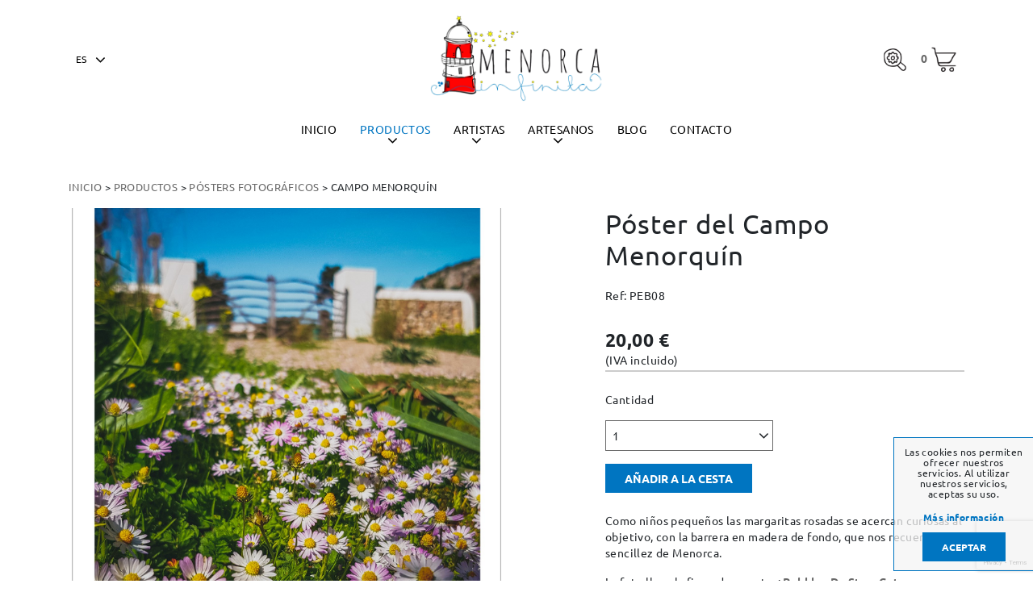

--- FILE ---
content_type: text/html; charset=utf-8
request_url: https://www.menorcainfinita.com/es/productos/campo-menorquin/25
body_size: 6784
content:
<!DOCTYPE html><html lang="es-ES" data-cookiename="Bikube.Prefs"><head><meta charset="utf-8"><meta name="viewport" content="width=device-width, initial-scale=1.0"><link rel="dns-prefetch" href="https://www.google-analytics.com"><link rel="apple-touch-icon" sizes="180x180" href="/favicons/apple-touch-icon.png"><link rel="icon" type="image/png" sizes="32x32" href="/favicons/favicon-32x32.png"><link rel="icon" type="image/png" sizes="16x16" href="/favicons/favicon-16x16.png"><link rel="mask-icon" href="/favicons/safari-pinned-tab.svg" color="#5bbad5"><link rel="shortcut icon" href="/favicons/favicon.ico"><meta name="msapplication-TileColor" content="#da532c"><meta name="msapplication-config" content="/favicons/browserconfig.xml"><meta name="theme-color" content="#ffffff"><link rel="canonical" href="https://www.menorcainfinita.com/es/productos/campo-menorquin/25"><meta property="og:url" content="https://www.menorcainfinita.com/es/productos/campo-menorquin/25"><title>P&#243;ster del Campo Menorqu&#237;n - Menorca Infinita</title><meta property="og:title" content="Póster del Campo Menorquín - Menorca Infinita"><meta name="description" content="Póster fotográfico del típico campo menorquín, con las margaritas rosadas de protagonistas y la barrera en madera de fondo. ¡Compra ahora online!"><meta property="og:description" content="Póster fotográfico del típico campo menorquín, con las margaritas rosadas de protagonistas y la barrera en madera de fondo. ¡Compra ahora online!"><meta name="keywords" content="campo de menorca"><meta property="og:type" content="article"><meta property="og:image" content="https://www.menorcainfinita.com/static/uploads/cartelesmenorca-7.m.jpg"><script async src="https://www.googletagmanager.com/gtag/js?id=UA-165662227-1"></script><script>window.dataLayer=window.dataLayer||[];function gtag(){dataLayer.push(arguments);}
gtag('js',new Date());gtag('config','UA-165662227-1');</script><link rel="stylesheet" href="/v-c92b0af0422fb63eae675c733c1435e2/static/web/bundles/site.min.css"></head><body class="preload" data-localization="es" data-localization-culture="es-ES" data-controller="products" data-action="detail"><header><div class="header-main d-none d-lg-block"><div class="container"><div class="backbone row align-items-center"><div class="col-2 text-left"><div class="language-change"><span class="open" data-dom=".languages-list"> <select class="lang-select domify" id="rc1-Language" name="Language" readonly><option selected value="ES">ES</option><option value="EN">EN</option><option value="IT">IT</option></select> </span><div class="languages-list"><ul><li><a href="/es/inicio">ES</a></li><li><a href="/en/home">EN</a></li><li><a href="/it/home">IT</a></li></ul></div></div></div><div class="col-8 text-center"><a href="/es/inicio"><div class="bw-media contain"><img src="/static/web/img/menorcainfinita.png"></div></a></div><div class="col-2 text-right"><span class="sprite search" data-toggle="modal" data-target="#modal-search" title="Buscar productos" href="#"></span><div class="cart-lite-container"><div class="cart-lite"><a href="/es/tienda/cesta"> <strong>0</strong> <span class="sprite cart"></span> </a><div class="details"><div class="items"></div><div class="row align-items-center"><div class="col-4 mb-2 text-left"><strong>Total:</strong></div><div class="col-4 mb-2 text-center">0</div><div class="col-4 mb-2 text-right"><strong>0,00 €</strong></div><div class="col-12"><a class="btn form-control" href="/es/tienda/cesta"> Ver cesta </a></div></div></div></div></div></div></div><nav class="text-center"><ul><li class="menu-item inicio-index"><a class="menu-item-link" href="/es/inicio">Inicio</a></li><li class="menu-item products-index"><a class="menu-item-link" href="/es/productos">Productos</a> <span class="fa fa-angle-down"></span><ul class="submenu submenu-dropdown submenu-products"><li class="submenu-item"><a href="/es/productos/categoria/abanicos/46">Abanicos</a></li><li class="submenu-item"><a href="/es/productos/categoria/bolsos-y-accesorios-artesanales/44">Bolsos y accesorios artesanales</a></li><li class="submenu-item"><a href="/es/productos/categoria/camisetas-de-menorca--co/24">Camisetas de Menorca &amp; co.</a></li><li class="submenu-item"><a href="/es/productos/categoria/cantimploras/29">Cantimploras</a></li><li class="submenu-item"><a href="/es/productos/categoria/artesania-en-madera/28">Artesan&#237;a en Madera</a></li><li class="submenu-item"><a href="/es/productos/categoria/posters-fotograficos/12">P&#243;sters Fotogr&#225;ficos</a></li><li class="submenu-item"><a href="/es/productos/categoria/mapas/8">Mapas</a></li><li class="submenu-item"><a href="/es/productos/categoria/perfumes/30">Perfumes</a></li><li class="submenu-item"><a href="/es/productos/categoria/tazas/11">Tazas</a></li><li class="submenu-item"><a href="/es/productos/categoria/escultura-y-arte/35">Escultura y arte</a></li><li class="submenu-item"><a href="/es/productos/categoria/espejos/27">Espejos</a></li><li class="submenu-item"><a href="/es/productos/categoria/guias-y-calendarios/22">Gu&#237;as y Calendarios</a></li><li class="submenu-item"><a href="/es/productos/categoria/imanes/39">Imanes</a></li><li class="submenu-item"><a href="/es/productos/categoria/joyeria-artesanal/42">Joyer&#237;a artesanal</a></li><li class="submenu-item"><a href="/es/productos/categoria/laminas/7">L&#225;minas</a></li><li class="submenu-item"><a href="/es/productos/categoria/mascarillas-de-tela/43">Mascarillas de tela</a></li><li class="submenu-item"><a href="/es/productos/categoria/postales-y-juegos/6">Postales y Juegos</a></li></ul></li><li class="menu-item artists-index"><a class="menu-item-link" href="/es/artistas">Artistas</a> <span class="fa fa-angle-down"></span><div class="submenu submenu-panel submenu-artists"><div class="container py-3"><div class="row"><div class="col-3 submenu-item"><a href="/es/artistas/alice-stevenson/25">Alice Stevenson</a></div><div class="col-3 submenu-item"><a href="/es/artistas/biel-mercadal/37">Biel Mercadal</a></div><div class="col-3 submenu-item"><a href="/es/artistas/magda-triay-riudavets/47">Magda Triay Riudavets</a></div><div class="col-3 submenu-item"><a href="/es/artistas/margarita-espinosa/9">Margarita Espinosa</a></div><div class="col-3 submenu-item"><a href="/es/artistas/maties-sansaloni/34">Maties Sansaloni</a></div><div class="col-3 submenu-item"><a href="/es/artistas/menorca-infinita/40">MENORCA INFINITA</a></div><div class="col-3 submenu-item"><a href="/es/artistas/pebbles-da-straycat/13">Pebbles Da StrayCat</a></div></div></div></div></li><li class="menu-item craftsman-index"><a class="menu-item-link" href="/es/artesanos">Artesanos</a> <span class="fa fa-angle-down"></span><div class="submenu submenu-panel submenu-craftsman"><div class="container py-3"><div class="row"><div class="col-3 submenu-item"><a href="/es/artesanos/lin-marques/48">Lin Marques</a></div><div class="col-3 submenu-item"><a href="/es/artesanos/el-roble/10">El Roble</a></div></div></div></div></li><li class="menu-item blog-index"><a class="menu-item-link" href="/es/blog">Blog</a></li><li class="menu-item contact-index"><a class="menu-item-link" href="/es/contacto">Contacto</a></li></ul></nav></div></div><div class="header-scrolled d-none d-lg-block"><div class="container"><div class="backbone row align-items-center"><div class="col-2 text-left"><a href="/es/inicio"><div class="bw-media contain"><img src="/static/web/img/menorcainfinita.png"></div></a></div><div class="col-8 text-center"><nav><ul><li class="menu-item inicio-index"><a class="menu-item-link" href="/es/inicio">Inicio</a></li><li class="menu-item products-index"><a class="menu-item-link" href="/es/productos">Productos</a> <span class="fa fa-angle-down"></span><ul class="submenu submenu-dropdown submenu-products"><li class="submenu-item"><a href="/es/productos/categoria/abanicos/46">Abanicos</a></li><li class="submenu-item"><a href="/es/productos/categoria/bolsos-y-accesorios-artesanales/44">Bolsos y accesorios artesanales</a></li><li class="submenu-item"><a href="/es/productos/categoria/camisetas-de-menorca--co/24">Camisetas de Menorca &amp; co.</a></li><li class="submenu-item"><a href="/es/productos/categoria/cantimploras/29">Cantimploras</a></li><li class="submenu-item"><a href="/es/productos/categoria/artesania-en-madera/28">Artesan&#237;a en Madera</a></li><li class="submenu-item"><a href="/es/productos/categoria/posters-fotograficos/12">P&#243;sters Fotogr&#225;ficos</a></li><li class="submenu-item"><a href="/es/productos/categoria/mapas/8">Mapas</a></li><li class="submenu-item"><a href="/es/productos/categoria/perfumes/30">Perfumes</a></li><li class="submenu-item"><a href="/es/productos/categoria/tazas/11">Tazas</a></li><li class="submenu-item"><a href="/es/productos/categoria/escultura-y-arte/35">Escultura y arte</a></li><li class="submenu-item"><a href="/es/productos/categoria/espejos/27">Espejos</a></li><li class="submenu-item"><a href="/es/productos/categoria/guias-y-calendarios/22">Gu&#237;as y Calendarios</a></li><li class="submenu-item"><a href="/es/productos/categoria/imanes/39">Imanes</a></li><li class="submenu-item"><a href="/es/productos/categoria/joyeria-artesanal/42">Joyer&#237;a artesanal</a></li><li class="submenu-item"><a href="/es/productos/categoria/laminas/7">L&#225;minas</a></li><li class="submenu-item"><a href="/es/productos/categoria/mascarillas-de-tela/43">Mascarillas de tela</a></li><li class="submenu-item"><a href="/es/productos/categoria/postales-y-juegos/6">Postales y Juegos</a></li></ul></li><li class="menu-item artists-index"><a class="menu-item-link" href="/es/artistas">Artistas</a> <span class="fa fa-angle-down"></span><div class="submenu submenu-panel submenu-artists"><div class="container py-3"><div class="row"><div class="col-3 submenu-item"><a href="/es/artistas/alice-stevenson/25">Alice Stevenson</a></div><div class="col-3 submenu-item"><a href="/es/artistas/biel-mercadal/37">Biel Mercadal</a></div><div class="col-3 submenu-item"><a href="/es/artistas/magda-triay-riudavets/47">Magda Triay Riudavets</a></div><div class="col-3 submenu-item"><a href="/es/artistas/margarita-espinosa/9">Margarita Espinosa</a></div><div class="col-3 submenu-item"><a href="/es/artistas/maties-sansaloni/34">Maties Sansaloni</a></div><div class="col-3 submenu-item"><a href="/es/artistas/menorca-infinita/40">MENORCA INFINITA</a></div><div class="col-3 submenu-item"><a href="/es/artistas/pebbles-da-straycat/13">Pebbles Da StrayCat</a></div></div></div></div></li><li class="menu-item craftsman-index"><a class="menu-item-link" href="/es/artesanos">Artesanos</a> <span class="fa fa-angle-down"></span><div class="submenu submenu-panel submenu-craftsman"><div class="container py-3"><div class="row"><div class="col-3 submenu-item"><a href="/es/artesanos/lin-marques/48">Lin Marques</a></div><div class="col-3 submenu-item"><a href="/es/artesanos/el-roble/10">El Roble</a></div></div></div></div></li><li class="menu-item blog-index"><a class="menu-item-link" href="/es/blog">Blog</a></li><li class="menu-item contact-index"><a class="menu-item-link" href="/es/contacto">Contacto</a></li></ul></nav></div><div class="col-2 text-right"><span class="sprite search" data-toggle="modal" data-target="#modal-search" title="Buscar productos" href="#"></span><div class="cart-lite-container"><div class="cart-lite"><a href="/es/tienda/cesta"> <strong>0</strong> <span class="sprite cart"></span> </a><div class="details"><div class="items"></div><div class="row align-items-center"><div class="col-4 mb-2 text-left"><strong>Total:</strong></div><div class="col-4 mb-2 text-center">0</div><div class="col-4 mb-2 text-right"><strong>0,00 €</strong></div><div class="col-12"><a class="btn form-control" href="/es/tienda/cesta"> Ver cesta </a></div></div></div></div></div></div></div></div><div class="scroll-tracker"></div></div><div class="header-mobile d-lg-none"><div class="container"><div class="row align-items-center"><div class="col-4 text-left"><span class="fa fa-bars open" data-dom=".nav-mobile"></span></div><div class="col-4 text-center"><a href="/es/inicio"><div class="bw-media contain"><img src="/static/web/img/menorcainfinita.png"></div></a></div><div class="col-4 text-right"><span class="sprite search" data-toggle="modal" data-target="#modal-search" title="Buscar productos" href="#"></span><div class="cart-lite-container"><div class="cart-lite"><a href="/es/tienda/cesta"> <strong>0</strong> <span class="sprite cart"></span> </a><div class="details"><div class="items"></div><div class="row align-items-center"><div class="col-4 mb-2 text-left"><strong>Total:</strong></div><div class="col-4 mb-2 text-center">0</div><div class="col-4 mb-2 text-right"><strong>0,00 €</strong></div><div class="col-12"><a class="btn form-control" href="/es/tienda/cesta"> Ver cesta </a></div></div></div></div></div></div></div><nav class="nav-mobile"><div class="first-row"><div class="row no-gutters align-items-center pt-1"><div class="col-9 text-left pl-2"><span class="fa fa-times open" data-dom="nav"></span></div><div class="col-3 text-right px-3"><div class="language-change"><span class="open" data-dom=".languages-list"> <select class="lang-select domify" id="rc1-Language" name="Language" readonly><option selected value="ES">ES</option><option value="EN">EN</option><option value="IT">IT</option></select> </span><div class="languages-list"><ul><li><a href="/es/inicio">ES</a></li><li><a href="/en/home">EN</a></li><li><a href="/it/home">IT</a></li></ul></div></div></div></div></div><ul><li class="menu-item inicio-index"><a class="menu-item-link" href="/es/inicio">Inicio</a></li><li class="menu-item products-index"><a class="menu-item-link" href="/es/productos">Productos</a> <span class="fa fa-angle-right open" data-dom=".submenu.products"></span><ul class="submenu products"><li class="d-lg-none nav-header"><div class="row no-gutters align-items-center row-title"><div class="col-2 text-left pl-2"><span class="fa fa-times open" data-dom="nav"></span></div><div class="col-1 title"><span class="fa fa-angle-left open" data-dom=".submenu.products"></span></div><div class="col-9 title"><span> Productos </span></div></div></li><li class="submenu-item collections-detail-item.Id"><a class="submenu-item-link" href="/es/productos/categoria/abanicos/46">Abanicos</a></li><li class="submenu-item collections-detail-item.Id"><a class="submenu-item-link" href="/es/productos/categoria/bolsos-y-accesorios-artesanales/44">Bolsos y accesorios artesanales</a></li><li class="submenu-item collections-detail-item.Id"><a class="submenu-item-link" href="/es/productos/categoria/camisetas-de-menorca--co/24">Camisetas de Menorca &amp; co.</a></li><li class="submenu-item collections-detail-item.Id"><a class="submenu-item-link" href="/es/productos/categoria/cantimploras/29">Cantimploras</a></li><li class="submenu-item collections-detail-item.Id"><a class="submenu-item-link" href="/es/productos/categoria/artesania-en-madera/28">Artesan&#237;a en Madera</a></li><li class="submenu-item collections-detail-item.Id"><a class="submenu-item-link" href="/es/productos/categoria/posters-fotograficos/12">P&#243;sters Fotogr&#225;ficos</a></li><li class="submenu-item collections-detail-item.Id"><a class="submenu-item-link" href="/es/productos/categoria/mapas/8">Mapas</a></li><li class="submenu-item collections-detail-item.Id"><a class="submenu-item-link" href="/es/productos/categoria/perfumes/30">Perfumes</a></li><li class="submenu-item collections-detail-item.Id"><a class="submenu-item-link" href="/es/productos/categoria/tazas/11">Tazas</a></li><li class="submenu-item collections-detail-item.Id"><a class="submenu-item-link" href="/es/productos/categoria/escultura-y-arte/35">Escultura y arte</a></li><li class="submenu-item collections-detail-item.Id"><a class="submenu-item-link" href="/es/productos/categoria/espejos/27">Espejos</a></li><li class="submenu-item collections-detail-item.Id"><a class="submenu-item-link" href="/es/productos/categoria/guias-y-calendarios/22">Gu&#237;as y Calendarios</a></li><li class="submenu-item collections-detail-item.Id"><a class="submenu-item-link" href="/es/productos/categoria/imanes/39">Imanes</a></li><li class="submenu-item collections-detail-item.Id"><a class="submenu-item-link" href="/es/productos/categoria/joyeria-artesanal/42">Joyer&#237;a artesanal</a></li><li class="submenu-item collections-detail-item.Id"><a class="submenu-item-link" href="/es/productos/categoria/laminas/7">L&#225;minas</a></li><li class="submenu-item collections-detail-item.Id"><a class="submenu-item-link" href="/es/productos/categoria/mascarillas-de-tela/43">Mascarillas de tela</a></li><li class="submenu-item collections-detail-item.Id"><a class="submenu-item-link" href="/es/productos/categoria/postales-y-juegos/6">Postales y Juegos</a></li></ul></li><li class="menu-item artists-index"><a class="menu-item-link" href="/es/artistas">Artistas</a> <span class="fa fa-angle-right open open-sub-menu" data-dom=".submenu.artists"></span><ul class="submenu artists"><li class="d-lg-none nav-header"><div class="row no-gutters align-items-center row-title"><div class="col-2 text-left pl-2"><span class="fa fa-times open" data-dom="nav"></span></div><div class="col-1 title"><span class="fa fa-angle-left open" data-dom=".submenu.artists"></span></div><div class="col-9 title"><span> Artistas </span></div></div></li><li class="submenu-item collections-detail-item.Id"><a class="submenu-item-link" href="/es/artistas/alice-stevenson/25">Alice Stevenson</a></li><li class="submenu-item collections-detail-item.Id"><a class="submenu-item-link" href="/es/artistas/biel-mercadal/37">Biel Mercadal</a></li><li class="submenu-item collections-detail-item.Id"><a class="submenu-item-link" href="/es/artistas/magda-triay-riudavets/47">Magda Triay Riudavets</a></li><li class="submenu-item collections-detail-item.Id"><a class="submenu-item-link" href="/es/artistas/margarita-espinosa/9">Margarita Espinosa</a></li><li class="submenu-item collections-detail-item.Id"><a class="submenu-item-link" href="/es/artistas/maties-sansaloni/34">Maties Sansaloni</a></li><li class="submenu-item collections-detail-item.Id"><a class="submenu-item-link" href="/es/artistas/menorca-infinita/40">MENORCA INFINITA</a></li><li class="submenu-item collections-detail-item.Id"><a class="submenu-item-link" href="/es/artistas/pebbles-da-straycat/13">Pebbles Da StrayCat</a></li></ul></li><li class="menu-item craftsmen-index"><a class="menu-item-link" href="/es/artesanos">Artesanos</a> <span class="fa fa-angle-right open open-sub-menu" data-dom=".submenu.craftsman"></span><ul class="submenu craftsman"><li class="d-lg-none nav-header"><div class="row no-gutters align-items-center row-title"><div class="col-2 text-left pl-2"><span class="fa fa-times open" data-dom="nav"></span></div><div class="col-1 title"><span class="fa fa-angle-left open" data-dom=".submenu.craftsman"></span></div><div class="col-9 title"><span> Artesanos </span></div></div></li><li class="submenu-item collections-detail-item.Id"><a class="submenu-item-link" href="/es/artesanos/lin-marques/48">Lin Marques</a></li><li class="submenu-item collections-detail-item.Id"><a class="submenu-item-link" href="/es/artesanos/el-roble/10">El Roble</a></li></ul></li><li class="menu-item blog-index"><a class="menu-item-link" href="/es/blog">Blog</a></li><li class="menu-item contact-index"><a class="menu-item-link" href="/es/contacto">Contacto</a></li><div class="secondary-menu"><ul><li><a href="/es/quienes-somos">Quienes somos</a></li><li><a href="/es/tienda-en-mercadal">Tienda en Mercadal</a></li><li><a href="/es/blog">Blog</a></li><li><a href="/es/gastos-de-envio">Gastos de envío</a></li><li><a href="/es/cambios-y-devoluciones">Cambios y devoluciones</a></li><li><a href="/es/condiciones-y-garantias">Condiciones y garantías</a></li><li><a href="/es/pago-seguro">Pago seguro</a></li></ul><ul><li><a href="/es/avisos-legales">Avisos legales</a></li><li><a href="/es/politica-de-privacidad">Política de privacidad</a></li><li><a href="/es/politica-de-cookies">Política de cookies</a></li><li><a href="/es/mapa-de-la-web">Mapa web</a></li></ul></div><div class="socials mb-2"><a href="https://www.instagram.com/menorcainfinita/" target="_blank"> <span class="fa fa-instagram" aria-hidden="true"></span> </a> <a href="https://www.facebook.com/menorcainfinita" target="_blank"> <span class="fa fa-facebook" aria-hidden="true"></span> </a> <a href="https://www.youtube.com/user/voglioviverecosiwrld" target="_blank"> <span class="fa fa-youtube" aria-hidden="true"></span> </a></div></ul></nav></div><div class="scroll-tracker"></div></div></header><main class="body-content"><section class="Products" itemscope itemtype="http://schema.org/Product"><meta itemprop="image" content="/static/uploads/cartelesmenorca-7.m.jpg"><meta itemprop="brand" content="MenorcaInfinita"><div class="container"><div class="breadcrumbs"><span class="guide"> <a href="https://www.menorcainfinita.com/es/inicio" title="Inicio">Inicio</a> &gt; <a href="https://www.menorcainfinita.com/es/productos" title="Productos">Productos</a> &gt; <a href="https://www.menorcainfinita.com/es/productos/categoria/posters-fotograficos/12" title="Pósters Fotográficos">Pósters Fotográficos</a> &gt; Campo Menorquín </span></div><div class="bikube-content-controls" data-product="25"></div><div class="product"><div class="row mb-5"><div class="col-12 col-md-6"><div class="product-gallery"><div class="media-gallery"><div class="gallery-carousel"><a class="swipebox bw-media cover" href="/static/uploads/cartelesmenorca-7.jpg" target="_blank"> <img src="/static/uploads/cartelesmenorca-7.lazy.jpg" data-pre-format="lazy" data-post-format=""> </a></div><div class="media-content"><div class="container"><p class="h1"></p></div></div></div></div><div class="loader horizontal gallery"></div></div><div class="d-none d-md-block col-md-1"></div><div class="col-12 col-md-5 text-left"><h1 itemprop="name" class="h2 product-name-display">P&oacute;ster del Campo Menorqu&iacute;n</h1><div class="sku"><p class="product-sku-display">Ref: PEB08</p></div><div itemprop="offers" itemscope itemtype="http://schema.org/Offer" class="mb-2"><meta itemprop="priceCurrency" content="EUR"><meta itemprop="price" content="20.00"><span class="price product-price-display"> 20,00 € </span><div class="iva">(IVA incluido)</div><hr class="separator-2 mb-4"></div><form class="add-to-cart mb-4"><input type="hidden" class="product-id" value="25"> <input type="hidden" class="product-sku" value="PEB08"> <input type="hidden" class="variant-id" value="0"> <input type="hidden" class="variant-sku" value="0"><div class="alert alert-success message-added-to-cart invisible">Producto añadido correctamente</div><div class="alert alert-danger message-stock invisible">Producto sin stock</div><div class="alert alert-danger message-operation-error invisible">No se ha encontrado esta variante</div><div class="row text-left mb-2"><div class="col-12 mb-3">Cantidad</div><div class="col-12 mb-2"><select class="form-control quantity-select domify" data-val="true" data-val-number="El campo Quantity debe ser un número." data-val-required="El campo Quantity es obligatorio." id="AddToCart_Quantity" name="AddToCart.Quantity"><option value="1">1</option><option value="2">2</option><option value="3">3</option><option value="4">4</option><option value="5">5</option><option value="6">6</option><option value="7">7</option><option value="8">8</option><option value="9">9</option><option value="10">10</option></select></div></div><div class="text-left"><button class="btn add-to-cart-button px-4"> Añadir a la cesta </button></div></form><div class="content"><p>Como ni&ntilde;os peque&ntilde;os las margaritas rosadas se acercan curiosas al objetivo, con la barrera en madera de fondo, que nos recuerda la sencillez de Menorca.</p><p>La foto lleva la firma de su autor: <strong><a href="https://www.menorcainfinita.com/es/artistas/pebbles-da-straycat/13" target="_blank">Pebbles Da StrayCat</a></strong></p><ul><li>Medidas: 32x45cm</li><li>Impresa en papel</li></ul></div></div></div></div><div class="text-center"><h2 class="h1">También puede interesarte</h2><div class="row justify-content-center"><div class="col-6 col-lg-3 mb-4"><a class="product-lite" itemscope itemtype="http://schema.org/Product" href="/es/productos/cala-turqueta-/1159"><meta itemprop="brand" content="MenorcaInfinita"><div class="row no-gutters"><div class="col-12"><div class="image-fs"><div class="first-image"><img src="/static/uploads/thumbnail008.lazy.jpg" data-pre-format="lazy" data-post-format="" data-mode="contain"></div><div class="second-image"><img src="/static/uploads/thumbnail008.lazy.jpg" data-pre-format="lazy" data-post-format="" data-mode="contain"></div></div></div><div class="col-12"><div class="text"><h3 class="h2" itemprop="name">Cala Turqueta</h3><div class="category-text">P&#243;sters Fotogr&#225;ficos</div><div itemprop="offers" itemscope itemtype="http://schema.org/Offer"><meta itemprop="priceCurrency" content="EUR"><meta itemprop="price" content="20.00"><span class="price"> 20,00 € </span></div></div></div></div></a></div><div class="col-6 col-lg-3 mb-4"><a class="product-lite" itemscope itemtype="http://schema.org/Product" href="/es/productos/binigaus/24"><meta itemprop="brand" content="MenorcaInfinita"><div class="row no-gutters"><div class="col-12"><div class="image-fs"><div class="first-image"><img src="/static/uploads/cartelesmenorca-5.lazy.jpg" data-pre-format="lazy" data-post-format="" data-mode="contain"></div><div class="second-image"><img src="/static/uploads/cartelesmenorca-5.lazy.jpg" data-pre-format="lazy" data-post-format="" data-mode="contain"></div></div></div><div class="col-12"><div class="text"><h3 class="h2" itemprop="name">Binigaus</h3><div class="category-text">P&#243;sters Fotogr&#225;ficos</div><div itemprop="offers" itemscope itemtype="http://schema.org/Offer"><meta itemprop="priceCurrency" content="EUR"><meta itemprop="price" content="20.00"><span class="price"> 20,00 € </span></div></div></div></div></a></div><div class="col-6 col-lg-3 mb-4"><a class="product-lite" itemscope itemtype="http://schema.org/Product" href="/es/productos/llaut-en-el-puerto-de-fornells-poster-fotografico/1153"><meta itemprop="brand" content="MenorcaInfinita"><div class="row no-gutters"><div class="col-12"><div class="image-fs"><div class="first-image"><img src="/static/uploads/fornells.lazy.jpg" data-pre-format="lazy" data-post-format="" data-mode="contain"></div><div class="second-image"><img src="/static/uploads/fornells.lazy.jpg" data-pre-format="lazy" data-post-format="" data-mode="contain"></div></div></div><div class="col-12"><div class="text"><h3 class="h2" itemprop="name">Llaut en el puerto de Fornells: p&#243;ster fotogr&#225;fico</h3><div class="category-text">P&#243;sters Fotogr&#225;ficos</div><div itemprop="offers" itemscope itemtype="http://schema.org/Offer"><meta itemprop="priceCurrency" content="EUR"><meta itemprop="price" content="20.00"><span class="price"> 20,00 € </span></div></div></div></div></a></div><div class="col-6 col-lg-3 mb-4"><a class="product-lite" itemscope itemtype="http://schema.org/Product" href="/es/productos/cala-de-elisabet/62"><meta itemprop="brand" content="MenorcaInfinita"><div class="row no-gutters"><div class="col-12"><div class="image-fs"><div class="first-image"><img src="/static/uploads/cartelesmenorca-6.lazy.jpg" data-pre-format="lazy" data-post-format="" data-mode="contain"></div><div class="second-image"><img src="/static/uploads/cartelesmenorca-6.lazy.jpg" data-pre-format="lazy" data-post-format="" data-mode="contain"></div></div></div><div class="col-12"><div class="text"><h3 class="h2" itemprop="name">Cala de Elisabet</h3><div class="category-text">P&#243;sters Fotogr&#225;ficos</div><div itemprop="offers" itemscope itemtype="http://schema.org/Offer"><meta itemprop="priceCurrency" content="EUR"><meta itemprop="price" content="20.00"><span class="price"> 20,00 € </span></div></div></div></div></a></div></div></div></div></section></main><div class="container text-center"><div class="share"></div></div><footer class="footer"><div class="container"><div class="row mb-lg-4"><div class="col-12 col-md-5 part-left d-none d-lg-block"><a href="/es/inicio"><div class="bw-media contain"><img src="/static/web/img/menorcainfinita.png"></div></a></div><div class="part-right d-none d-lg-block col-md-7"><ul><li><a href="/es/quienes-somos">Quienes somos</a></li><li><a href="/es/tienda-en-mercadal">Tienda en Mercadal</a></li><li><a href="/es/blog">Blog</a></li><li><a href="/es/gastos-de-envio">Gastos de envío</a></li><li><a href="/es/cambios-y-devoluciones">Cambios y devoluciones</a></li><li><a href="/es/condiciones-y-garantias">Condiciones y garantías</a></li><li><a href="/es/pago-seguro">Pago seguro</a></li></ul><ul><li><a href="/es/avisos-legales">Avisos legales</a></li><li><a href="/es/politica-de-privacidad">Política de privacidad</a></li><li><a href="/es/politica-de-cookies">Política de cookies</a></li><li><a href="/es/mapa-de-la-web">Mapa web</a></li></ul><div class="payments text-lg-left"><span class="sprite visa"></span> <span class="sprite mastercard"></span> <span class="sprite paypal"></span></div></div><div class="d-block d-lg-none col-12"><div class="payments text-center"><span class="sprite visa"></span> <span class="sprite mastercard"></span> <span class="sprite paypal"></span></div></div></div></div><div class="bg-white"><div class="container"><div class="row px-4 pt-lg-4 align-items-center"><div class="col-12 col-md-4 text-center text-lg-left"><p class="fiscal">Diletta Fraizzoli - X6775736M - C/ Nou, 4 - 07740 Es Mercadal (Menorca) - Illes Balears - Spain</p></div><div class="col-12 col-md-4 text-center d-none d-lg-block"><div class="socials mb-2"><a href="https://www.instagram.com/menorcainfinita/" target="_blank"> <span class="fa fa-instagram" aria-hidden="true"></span> </a> <a href="https://www.facebook.com/menorcainfinita" target="_blank"> <span class="fa fa-facebook" aria-hidden="true"></span> </a> <a href="https://www.youtube.com/user/voglioviverecosiwrld" target="_blank"> <span class="fa fa-youtube" aria-hidden="true"></span> </a></div></div><div class="col-12 col-md-4 text-center text-lg-right"><p class="kodea">Desarrollado por <a href="https://www.binarymenorca.com" rel="nofollow" target="_blank">Binary Menorca</a></p></div></div></div></div></footer><div class="loader full-page"></div><script src="/v-728bda79dae2bd0ef5fda0841bacdd96/static/web/bundles/site.min.js?i18nSkip"></script><div class="modal fade" id="content-popup"><div class="modal-dialog modal-dialog-centered modal-lg"><div class="modal-content"><div class="modal-header"><div class="modal-title"></div><button type="button" class="close" data-dismiss="modal"> <span aria-hidden="true"><span class="fa fa-times"></span></span> </button></div><div class="modal-body"><div class="content"></div><div class="loader horizontal"></div></div></div></div></div><div class="modal fade" id="bikube-login"><div class="modal-dialog modal-dialog-centered modal-lg"><div class="modal-content"><div class="modal-header"><div class="modal-title">Acceso privado</div><button type="button" class="close" data-dismiss="modal"> <span aria-hidden="true"><span class="fa fa-times"></span></span> </button></div><div class="modal-body"><div id="ajaxLogin"><div class="alert alert-danger login-failure d-none">Datos de acceso incorrectos.</div><form action="/es/productos/campo-menorquin/25" data-ajax="true" data-ajax-begin="MenorcaInfinita.Utils.FormSubmission('#ajaxLogin')" data-ajax-failure="MenorcaInfinita.BikubeWeb.LoginFailure()" data-ajax-method="POST" data-ajax-mode="replace" data-ajax-success="MenorcaInfinita.BikubeWeb.LoginSuccess()" data-ajax-update="#ajaxLogin" data-ajax-url="/ajax/bikubeweb/loginbikube" id="form0" method="post"><input name="__RequestVerificationToken" type="hidden" value="dHRzzccpylcsaYRDhtpmnVaD0O0PUeRBPZXAR18aSKu23JzVWi9zpvRFpauDbW_jqV5N61H-d78ZyDE3l6d8aeX4GUk1"><div class="row align-items-center"><div class="col-12 col-md-6"><div class="form-group"><input class="form-control login-email" data-val="true" data-val-email="Formato incorrecto" data-val-required="Obligatorio" id="MD-Email" name="Email" placeholder="Correo electrónico" type="text" value=""> <span class="field-validation-valid" data-valmsg-for="Email" data-valmsg-replace="true"></span></div></div><div class="col-12 col-md-6"><div class="form-group"><input class="form-control" data-val="true" data-val-required="Obligatorio" id="MD-Password" name="Password" placeholder="Contraseña" type="password"> <span class="field-validation-valid" data-valmsg-for="Password" data-valmsg-replace="true"></span></div></div></div><div class="row align-items-center"><div class="col-12 col-md-6"><p><a data-toggle="modal" data-target="#account-recovery" href="#account-recovery"> ¿Has olvidado tu contraseña? </a></p></div><div class="col-12 col-md-6 text-right"><div class="loader horizontal"></div><button class="btn px-5"> Iniciar sesión </button></div></div></form></div></div></div></div></div><div class="modal fade" id="account-recovery"><div class="modal-dialog modal-dialog-centered modal-lg"><div class="modal-content"><div class="modal-header"><div class="modal-title">Recuperación de cuenta</div><button type="button" class="close" data-dismiss="modal"> <span aria-hidden="true"><span class="fa fa-times"></span></span> </button></div><div class="modal-body"><div class="password-recover"><p>Indica tu e-mail para que podamos enviarte las instrucciones para establecer tu contraseña:</p><div class="row align-items-end"><div class="col-12 col-md-8"><div class="form-group"><input class="recovery-email form-control" id="RecoveryEmail" name="RecoveryEmail" placeholder="Email" type="text" value=""></div></div><div class="col-12 col-md-4"><div class="form-group"><button class="send-recovery btn btn-type3 form-control"> Enviar </button></div></div></div><div class="loader horizontal"></div></div><div class="alert alert-success recovery-message d-none">Hemos enviado la información para reestablecer el acceso a tu cuenta a la dirección de correo que nos has proporcionado. Si pasados unos minutos no has recibido el mensaje con la información para recuperar el acceso a tu cuenta, revisa la carpeta de correo basura (spam).</div></div></div></div></div><div class="modal fade modal-search" id="modal-search"><div class="modal-dialog modal-dialog-centered modal-lg"><div class="modal-content"><div class="modal-header"><div class="modal-title">Buscar productos</div><button type="button" class="close" data-dismiss="modal"> <span aria-hidden="true"><span class="fa fa-times"></span></span> </button></div><div class="modal-body"><form action="/es/productos" onsubmit="return KokulisWorld.Utils.FormSubmission('.modal-search')"><div class="row no-gutters"><div class="col-10"><input type="text" class="form-control" name="search" placeholder="¿Qué producto buscas?" autofocus></div><div class="col-2"><button class="btn form-control"> <span class="fa fa-search"></span> </button></div></div><div class="loader horizontal"></div></form></div></div></div></div><script>var pagina=(function(module){module.recursos={mandatoryText:"Obligatorio",visaText:"La transacción se realiza en España mediante pago seguro a través de un protocolo SSL con conexión https",};return module;})(pagina||{});if(!String.prototype.format){String.prototype.format=function(){let str=this.toString();if(!arguments.length)
return str;let args=typeof arguments[0];args="string"===args||"number"===args?arguments:arguments[0];for(arg in args)
str=str.replace(RegExp("\\{"+arg+"\\}","gi"),args[arg]);return str;};}</script><script src="https://www.google.com/recaptcha/enterprise.js?render=6Lc9Ic8qAAAAALtJGJkIppZnHLiUVoZMo3sA9Lad"></script><script>function setReCaptchaToken($form){grecaptcha.enterprise.ready(async()=>{const token=await grecaptcha.enterprise.execute('6Lc9Ic8qAAAAALtJGJkIppZnHLiUVoZMo3sA9Lad',{action:'LOGIN'});let $field=$form.find('.field-g-recaptcha-response');if($field.length){$field.val(token);}else{$form.append('<input type="hidden" class="field-g-recaptcha-response" name="g-recaptcha-response" value="'+token+'" />')}});}
$(document).on('change','form.recaptcha:not(.hasRecaptcha)',function(){let $form=$(this);setReCaptchaToken($form);$form.addClass('hasRecaptcha');setInterval(function(){setReCaptchaToken($form);},60*1000);});</script><div id="cookie-alert"><p>Las cookies nos permiten ofrecer nuestros servicios. Al utilizar nuestros servicios, aceptas su uso.</p><a href="/es/politica-de-cookies">Más información</a> <button class="btn px-4" id="accept-cookies"> Aceptar </button></div></body></html>

--- FILE ---
content_type: text/html; charset=utf-8
request_url: https://www.google.com/recaptcha/enterprise/anchor?ar=1&k=6Lc9Ic8qAAAAALtJGJkIppZnHLiUVoZMo3sA9Lad&co=aHR0cHM6Ly93d3cubWVub3JjYWluZmluaXRhLmNvbTo0NDM.&hl=en&v=PoyoqOPhxBO7pBk68S4YbpHZ&size=invisible&anchor-ms=20000&execute-ms=30000&cb=59enl4rt09ut
body_size: 49908
content:
<!DOCTYPE HTML><html dir="ltr" lang="en"><head><meta http-equiv="Content-Type" content="text/html; charset=UTF-8">
<meta http-equiv="X-UA-Compatible" content="IE=edge">
<title>reCAPTCHA</title>
<style type="text/css">
/* cyrillic-ext */
@font-face {
  font-family: 'Roboto';
  font-style: normal;
  font-weight: 400;
  font-stretch: 100%;
  src: url(//fonts.gstatic.com/s/roboto/v48/KFO7CnqEu92Fr1ME7kSn66aGLdTylUAMa3GUBHMdazTgWw.woff2) format('woff2');
  unicode-range: U+0460-052F, U+1C80-1C8A, U+20B4, U+2DE0-2DFF, U+A640-A69F, U+FE2E-FE2F;
}
/* cyrillic */
@font-face {
  font-family: 'Roboto';
  font-style: normal;
  font-weight: 400;
  font-stretch: 100%;
  src: url(//fonts.gstatic.com/s/roboto/v48/KFO7CnqEu92Fr1ME7kSn66aGLdTylUAMa3iUBHMdazTgWw.woff2) format('woff2');
  unicode-range: U+0301, U+0400-045F, U+0490-0491, U+04B0-04B1, U+2116;
}
/* greek-ext */
@font-face {
  font-family: 'Roboto';
  font-style: normal;
  font-weight: 400;
  font-stretch: 100%;
  src: url(//fonts.gstatic.com/s/roboto/v48/KFO7CnqEu92Fr1ME7kSn66aGLdTylUAMa3CUBHMdazTgWw.woff2) format('woff2');
  unicode-range: U+1F00-1FFF;
}
/* greek */
@font-face {
  font-family: 'Roboto';
  font-style: normal;
  font-weight: 400;
  font-stretch: 100%;
  src: url(//fonts.gstatic.com/s/roboto/v48/KFO7CnqEu92Fr1ME7kSn66aGLdTylUAMa3-UBHMdazTgWw.woff2) format('woff2');
  unicode-range: U+0370-0377, U+037A-037F, U+0384-038A, U+038C, U+038E-03A1, U+03A3-03FF;
}
/* math */
@font-face {
  font-family: 'Roboto';
  font-style: normal;
  font-weight: 400;
  font-stretch: 100%;
  src: url(//fonts.gstatic.com/s/roboto/v48/KFO7CnqEu92Fr1ME7kSn66aGLdTylUAMawCUBHMdazTgWw.woff2) format('woff2');
  unicode-range: U+0302-0303, U+0305, U+0307-0308, U+0310, U+0312, U+0315, U+031A, U+0326-0327, U+032C, U+032F-0330, U+0332-0333, U+0338, U+033A, U+0346, U+034D, U+0391-03A1, U+03A3-03A9, U+03B1-03C9, U+03D1, U+03D5-03D6, U+03F0-03F1, U+03F4-03F5, U+2016-2017, U+2034-2038, U+203C, U+2040, U+2043, U+2047, U+2050, U+2057, U+205F, U+2070-2071, U+2074-208E, U+2090-209C, U+20D0-20DC, U+20E1, U+20E5-20EF, U+2100-2112, U+2114-2115, U+2117-2121, U+2123-214F, U+2190, U+2192, U+2194-21AE, U+21B0-21E5, U+21F1-21F2, U+21F4-2211, U+2213-2214, U+2216-22FF, U+2308-230B, U+2310, U+2319, U+231C-2321, U+2336-237A, U+237C, U+2395, U+239B-23B7, U+23D0, U+23DC-23E1, U+2474-2475, U+25AF, U+25B3, U+25B7, U+25BD, U+25C1, U+25CA, U+25CC, U+25FB, U+266D-266F, U+27C0-27FF, U+2900-2AFF, U+2B0E-2B11, U+2B30-2B4C, U+2BFE, U+3030, U+FF5B, U+FF5D, U+1D400-1D7FF, U+1EE00-1EEFF;
}
/* symbols */
@font-face {
  font-family: 'Roboto';
  font-style: normal;
  font-weight: 400;
  font-stretch: 100%;
  src: url(//fonts.gstatic.com/s/roboto/v48/KFO7CnqEu92Fr1ME7kSn66aGLdTylUAMaxKUBHMdazTgWw.woff2) format('woff2');
  unicode-range: U+0001-000C, U+000E-001F, U+007F-009F, U+20DD-20E0, U+20E2-20E4, U+2150-218F, U+2190, U+2192, U+2194-2199, U+21AF, U+21E6-21F0, U+21F3, U+2218-2219, U+2299, U+22C4-22C6, U+2300-243F, U+2440-244A, U+2460-24FF, U+25A0-27BF, U+2800-28FF, U+2921-2922, U+2981, U+29BF, U+29EB, U+2B00-2BFF, U+4DC0-4DFF, U+FFF9-FFFB, U+10140-1018E, U+10190-1019C, U+101A0, U+101D0-101FD, U+102E0-102FB, U+10E60-10E7E, U+1D2C0-1D2D3, U+1D2E0-1D37F, U+1F000-1F0FF, U+1F100-1F1AD, U+1F1E6-1F1FF, U+1F30D-1F30F, U+1F315, U+1F31C, U+1F31E, U+1F320-1F32C, U+1F336, U+1F378, U+1F37D, U+1F382, U+1F393-1F39F, U+1F3A7-1F3A8, U+1F3AC-1F3AF, U+1F3C2, U+1F3C4-1F3C6, U+1F3CA-1F3CE, U+1F3D4-1F3E0, U+1F3ED, U+1F3F1-1F3F3, U+1F3F5-1F3F7, U+1F408, U+1F415, U+1F41F, U+1F426, U+1F43F, U+1F441-1F442, U+1F444, U+1F446-1F449, U+1F44C-1F44E, U+1F453, U+1F46A, U+1F47D, U+1F4A3, U+1F4B0, U+1F4B3, U+1F4B9, U+1F4BB, U+1F4BF, U+1F4C8-1F4CB, U+1F4D6, U+1F4DA, U+1F4DF, U+1F4E3-1F4E6, U+1F4EA-1F4ED, U+1F4F7, U+1F4F9-1F4FB, U+1F4FD-1F4FE, U+1F503, U+1F507-1F50B, U+1F50D, U+1F512-1F513, U+1F53E-1F54A, U+1F54F-1F5FA, U+1F610, U+1F650-1F67F, U+1F687, U+1F68D, U+1F691, U+1F694, U+1F698, U+1F6AD, U+1F6B2, U+1F6B9-1F6BA, U+1F6BC, U+1F6C6-1F6CF, U+1F6D3-1F6D7, U+1F6E0-1F6EA, U+1F6F0-1F6F3, U+1F6F7-1F6FC, U+1F700-1F7FF, U+1F800-1F80B, U+1F810-1F847, U+1F850-1F859, U+1F860-1F887, U+1F890-1F8AD, U+1F8B0-1F8BB, U+1F8C0-1F8C1, U+1F900-1F90B, U+1F93B, U+1F946, U+1F984, U+1F996, U+1F9E9, U+1FA00-1FA6F, U+1FA70-1FA7C, U+1FA80-1FA89, U+1FA8F-1FAC6, U+1FACE-1FADC, U+1FADF-1FAE9, U+1FAF0-1FAF8, U+1FB00-1FBFF;
}
/* vietnamese */
@font-face {
  font-family: 'Roboto';
  font-style: normal;
  font-weight: 400;
  font-stretch: 100%;
  src: url(//fonts.gstatic.com/s/roboto/v48/KFO7CnqEu92Fr1ME7kSn66aGLdTylUAMa3OUBHMdazTgWw.woff2) format('woff2');
  unicode-range: U+0102-0103, U+0110-0111, U+0128-0129, U+0168-0169, U+01A0-01A1, U+01AF-01B0, U+0300-0301, U+0303-0304, U+0308-0309, U+0323, U+0329, U+1EA0-1EF9, U+20AB;
}
/* latin-ext */
@font-face {
  font-family: 'Roboto';
  font-style: normal;
  font-weight: 400;
  font-stretch: 100%;
  src: url(//fonts.gstatic.com/s/roboto/v48/KFO7CnqEu92Fr1ME7kSn66aGLdTylUAMa3KUBHMdazTgWw.woff2) format('woff2');
  unicode-range: U+0100-02BA, U+02BD-02C5, U+02C7-02CC, U+02CE-02D7, U+02DD-02FF, U+0304, U+0308, U+0329, U+1D00-1DBF, U+1E00-1E9F, U+1EF2-1EFF, U+2020, U+20A0-20AB, U+20AD-20C0, U+2113, U+2C60-2C7F, U+A720-A7FF;
}
/* latin */
@font-face {
  font-family: 'Roboto';
  font-style: normal;
  font-weight: 400;
  font-stretch: 100%;
  src: url(//fonts.gstatic.com/s/roboto/v48/KFO7CnqEu92Fr1ME7kSn66aGLdTylUAMa3yUBHMdazQ.woff2) format('woff2');
  unicode-range: U+0000-00FF, U+0131, U+0152-0153, U+02BB-02BC, U+02C6, U+02DA, U+02DC, U+0304, U+0308, U+0329, U+2000-206F, U+20AC, U+2122, U+2191, U+2193, U+2212, U+2215, U+FEFF, U+FFFD;
}
/* cyrillic-ext */
@font-face {
  font-family: 'Roboto';
  font-style: normal;
  font-weight: 500;
  font-stretch: 100%;
  src: url(//fonts.gstatic.com/s/roboto/v48/KFO7CnqEu92Fr1ME7kSn66aGLdTylUAMa3GUBHMdazTgWw.woff2) format('woff2');
  unicode-range: U+0460-052F, U+1C80-1C8A, U+20B4, U+2DE0-2DFF, U+A640-A69F, U+FE2E-FE2F;
}
/* cyrillic */
@font-face {
  font-family: 'Roboto';
  font-style: normal;
  font-weight: 500;
  font-stretch: 100%;
  src: url(//fonts.gstatic.com/s/roboto/v48/KFO7CnqEu92Fr1ME7kSn66aGLdTylUAMa3iUBHMdazTgWw.woff2) format('woff2');
  unicode-range: U+0301, U+0400-045F, U+0490-0491, U+04B0-04B1, U+2116;
}
/* greek-ext */
@font-face {
  font-family: 'Roboto';
  font-style: normal;
  font-weight: 500;
  font-stretch: 100%;
  src: url(//fonts.gstatic.com/s/roboto/v48/KFO7CnqEu92Fr1ME7kSn66aGLdTylUAMa3CUBHMdazTgWw.woff2) format('woff2');
  unicode-range: U+1F00-1FFF;
}
/* greek */
@font-face {
  font-family: 'Roboto';
  font-style: normal;
  font-weight: 500;
  font-stretch: 100%;
  src: url(//fonts.gstatic.com/s/roboto/v48/KFO7CnqEu92Fr1ME7kSn66aGLdTylUAMa3-UBHMdazTgWw.woff2) format('woff2');
  unicode-range: U+0370-0377, U+037A-037F, U+0384-038A, U+038C, U+038E-03A1, U+03A3-03FF;
}
/* math */
@font-face {
  font-family: 'Roboto';
  font-style: normal;
  font-weight: 500;
  font-stretch: 100%;
  src: url(//fonts.gstatic.com/s/roboto/v48/KFO7CnqEu92Fr1ME7kSn66aGLdTylUAMawCUBHMdazTgWw.woff2) format('woff2');
  unicode-range: U+0302-0303, U+0305, U+0307-0308, U+0310, U+0312, U+0315, U+031A, U+0326-0327, U+032C, U+032F-0330, U+0332-0333, U+0338, U+033A, U+0346, U+034D, U+0391-03A1, U+03A3-03A9, U+03B1-03C9, U+03D1, U+03D5-03D6, U+03F0-03F1, U+03F4-03F5, U+2016-2017, U+2034-2038, U+203C, U+2040, U+2043, U+2047, U+2050, U+2057, U+205F, U+2070-2071, U+2074-208E, U+2090-209C, U+20D0-20DC, U+20E1, U+20E5-20EF, U+2100-2112, U+2114-2115, U+2117-2121, U+2123-214F, U+2190, U+2192, U+2194-21AE, U+21B0-21E5, U+21F1-21F2, U+21F4-2211, U+2213-2214, U+2216-22FF, U+2308-230B, U+2310, U+2319, U+231C-2321, U+2336-237A, U+237C, U+2395, U+239B-23B7, U+23D0, U+23DC-23E1, U+2474-2475, U+25AF, U+25B3, U+25B7, U+25BD, U+25C1, U+25CA, U+25CC, U+25FB, U+266D-266F, U+27C0-27FF, U+2900-2AFF, U+2B0E-2B11, U+2B30-2B4C, U+2BFE, U+3030, U+FF5B, U+FF5D, U+1D400-1D7FF, U+1EE00-1EEFF;
}
/* symbols */
@font-face {
  font-family: 'Roboto';
  font-style: normal;
  font-weight: 500;
  font-stretch: 100%;
  src: url(//fonts.gstatic.com/s/roboto/v48/KFO7CnqEu92Fr1ME7kSn66aGLdTylUAMaxKUBHMdazTgWw.woff2) format('woff2');
  unicode-range: U+0001-000C, U+000E-001F, U+007F-009F, U+20DD-20E0, U+20E2-20E4, U+2150-218F, U+2190, U+2192, U+2194-2199, U+21AF, U+21E6-21F0, U+21F3, U+2218-2219, U+2299, U+22C4-22C6, U+2300-243F, U+2440-244A, U+2460-24FF, U+25A0-27BF, U+2800-28FF, U+2921-2922, U+2981, U+29BF, U+29EB, U+2B00-2BFF, U+4DC0-4DFF, U+FFF9-FFFB, U+10140-1018E, U+10190-1019C, U+101A0, U+101D0-101FD, U+102E0-102FB, U+10E60-10E7E, U+1D2C0-1D2D3, U+1D2E0-1D37F, U+1F000-1F0FF, U+1F100-1F1AD, U+1F1E6-1F1FF, U+1F30D-1F30F, U+1F315, U+1F31C, U+1F31E, U+1F320-1F32C, U+1F336, U+1F378, U+1F37D, U+1F382, U+1F393-1F39F, U+1F3A7-1F3A8, U+1F3AC-1F3AF, U+1F3C2, U+1F3C4-1F3C6, U+1F3CA-1F3CE, U+1F3D4-1F3E0, U+1F3ED, U+1F3F1-1F3F3, U+1F3F5-1F3F7, U+1F408, U+1F415, U+1F41F, U+1F426, U+1F43F, U+1F441-1F442, U+1F444, U+1F446-1F449, U+1F44C-1F44E, U+1F453, U+1F46A, U+1F47D, U+1F4A3, U+1F4B0, U+1F4B3, U+1F4B9, U+1F4BB, U+1F4BF, U+1F4C8-1F4CB, U+1F4D6, U+1F4DA, U+1F4DF, U+1F4E3-1F4E6, U+1F4EA-1F4ED, U+1F4F7, U+1F4F9-1F4FB, U+1F4FD-1F4FE, U+1F503, U+1F507-1F50B, U+1F50D, U+1F512-1F513, U+1F53E-1F54A, U+1F54F-1F5FA, U+1F610, U+1F650-1F67F, U+1F687, U+1F68D, U+1F691, U+1F694, U+1F698, U+1F6AD, U+1F6B2, U+1F6B9-1F6BA, U+1F6BC, U+1F6C6-1F6CF, U+1F6D3-1F6D7, U+1F6E0-1F6EA, U+1F6F0-1F6F3, U+1F6F7-1F6FC, U+1F700-1F7FF, U+1F800-1F80B, U+1F810-1F847, U+1F850-1F859, U+1F860-1F887, U+1F890-1F8AD, U+1F8B0-1F8BB, U+1F8C0-1F8C1, U+1F900-1F90B, U+1F93B, U+1F946, U+1F984, U+1F996, U+1F9E9, U+1FA00-1FA6F, U+1FA70-1FA7C, U+1FA80-1FA89, U+1FA8F-1FAC6, U+1FACE-1FADC, U+1FADF-1FAE9, U+1FAF0-1FAF8, U+1FB00-1FBFF;
}
/* vietnamese */
@font-face {
  font-family: 'Roboto';
  font-style: normal;
  font-weight: 500;
  font-stretch: 100%;
  src: url(//fonts.gstatic.com/s/roboto/v48/KFO7CnqEu92Fr1ME7kSn66aGLdTylUAMa3OUBHMdazTgWw.woff2) format('woff2');
  unicode-range: U+0102-0103, U+0110-0111, U+0128-0129, U+0168-0169, U+01A0-01A1, U+01AF-01B0, U+0300-0301, U+0303-0304, U+0308-0309, U+0323, U+0329, U+1EA0-1EF9, U+20AB;
}
/* latin-ext */
@font-face {
  font-family: 'Roboto';
  font-style: normal;
  font-weight: 500;
  font-stretch: 100%;
  src: url(//fonts.gstatic.com/s/roboto/v48/KFO7CnqEu92Fr1ME7kSn66aGLdTylUAMa3KUBHMdazTgWw.woff2) format('woff2');
  unicode-range: U+0100-02BA, U+02BD-02C5, U+02C7-02CC, U+02CE-02D7, U+02DD-02FF, U+0304, U+0308, U+0329, U+1D00-1DBF, U+1E00-1E9F, U+1EF2-1EFF, U+2020, U+20A0-20AB, U+20AD-20C0, U+2113, U+2C60-2C7F, U+A720-A7FF;
}
/* latin */
@font-face {
  font-family: 'Roboto';
  font-style: normal;
  font-weight: 500;
  font-stretch: 100%;
  src: url(//fonts.gstatic.com/s/roboto/v48/KFO7CnqEu92Fr1ME7kSn66aGLdTylUAMa3yUBHMdazQ.woff2) format('woff2');
  unicode-range: U+0000-00FF, U+0131, U+0152-0153, U+02BB-02BC, U+02C6, U+02DA, U+02DC, U+0304, U+0308, U+0329, U+2000-206F, U+20AC, U+2122, U+2191, U+2193, U+2212, U+2215, U+FEFF, U+FFFD;
}
/* cyrillic-ext */
@font-face {
  font-family: 'Roboto';
  font-style: normal;
  font-weight: 900;
  font-stretch: 100%;
  src: url(//fonts.gstatic.com/s/roboto/v48/KFO7CnqEu92Fr1ME7kSn66aGLdTylUAMa3GUBHMdazTgWw.woff2) format('woff2');
  unicode-range: U+0460-052F, U+1C80-1C8A, U+20B4, U+2DE0-2DFF, U+A640-A69F, U+FE2E-FE2F;
}
/* cyrillic */
@font-face {
  font-family: 'Roboto';
  font-style: normal;
  font-weight: 900;
  font-stretch: 100%;
  src: url(//fonts.gstatic.com/s/roboto/v48/KFO7CnqEu92Fr1ME7kSn66aGLdTylUAMa3iUBHMdazTgWw.woff2) format('woff2');
  unicode-range: U+0301, U+0400-045F, U+0490-0491, U+04B0-04B1, U+2116;
}
/* greek-ext */
@font-face {
  font-family: 'Roboto';
  font-style: normal;
  font-weight: 900;
  font-stretch: 100%;
  src: url(//fonts.gstatic.com/s/roboto/v48/KFO7CnqEu92Fr1ME7kSn66aGLdTylUAMa3CUBHMdazTgWw.woff2) format('woff2');
  unicode-range: U+1F00-1FFF;
}
/* greek */
@font-face {
  font-family: 'Roboto';
  font-style: normal;
  font-weight: 900;
  font-stretch: 100%;
  src: url(//fonts.gstatic.com/s/roboto/v48/KFO7CnqEu92Fr1ME7kSn66aGLdTylUAMa3-UBHMdazTgWw.woff2) format('woff2');
  unicode-range: U+0370-0377, U+037A-037F, U+0384-038A, U+038C, U+038E-03A1, U+03A3-03FF;
}
/* math */
@font-face {
  font-family: 'Roboto';
  font-style: normal;
  font-weight: 900;
  font-stretch: 100%;
  src: url(//fonts.gstatic.com/s/roboto/v48/KFO7CnqEu92Fr1ME7kSn66aGLdTylUAMawCUBHMdazTgWw.woff2) format('woff2');
  unicode-range: U+0302-0303, U+0305, U+0307-0308, U+0310, U+0312, U+0315, U+031A, U+0326-0327, U+032C, U+032F-0330, U+0332-0333, U+0338, U+033A, U+0346, U+034D, U+0391-03A1, U+03A3-03A9, U+03B1-03C9, U+03D1, U+03D5-03D6, U+03F0-03F1, U+03F4-03F5, U+2016-2017, U+2034-2038, U+203C, U+2040, U+2043, U+2047, U+2050, U+2057, U+205F, U+2070-2071, U+2074-208E, U+2090-209C, U+20D0-20DC, U+20E1, U+20E5-20EF, U+2100-2112, U+2114-2115, U+2117-2121, U+2123-214F, U+2190, U+2192, U+2194-21AE, U+21B0-21E5, U+21F1-21F2, U+21F4-2211, U+2213-2214, U+2216-22FF, U+2308-230B, U+2310, U+2319, U+231C-2321, U+2336-237A, U+237C, U+2395, U+239B-23B7, U+23D0, U+23DC-23E1, U+2474-2475, U+25AF, U+25B3, U+25B7, U+25BD, U+25C1, U+25CA, U+25CC, U+25FB, U+266D-266F, U+27C0-27FF, U+2900-2AFF, U+2B0E-2B11, U+2B30-2B4C, U+2BFE, U+3030, U+FF5B, U+FF5D, U+1D400-1D7FF, U+1EE00-1EEFF;
}
/* symbols */
@font-face {
  font-family: 'Roboto';
  font-style: normal;
  font-weight: 900;
  font-stretch: 100%;
  src: url(//fonts.gstatic.com/s/roboto/v48/KFO7CnqEu92Fr1ME7kSn66aGLdTylUAMaxKUBHMdazTgWw.woff2) format('woff2');
  unicode-range: U+0001-000C, U+000E-001F, U+007F-009F, U+20DD-20E0, U+20E2-20E4, U+2150-218F, U+2190, U+2192, U+2194-2199, U+21AF, U+21E6-21F0, U+21F3, U+2218-2219, U+2299, U+22C4-22C6, U+2300-243F, U+2440-244A, U+2460-24FF, U+25A0-27BF, U+2800-28FF, U+2921-2922, U+2981, U+29BF, U+29EB, U+2B00-2BFF, U+4DC0-4DFF, U+FFF9-FFFB, U+10140-1018E, U+10190-1019C, U+101A0, U+101D0-101FD, U+102E0-102FB, U+10E60-10E7E, U+1D2C0-1D2D3, U+1D2E0-1D37F, U+1F000-1F0FF, U+1F100-1F1AD, U+1F1E6-1F1FF, U+1F30D-1F30F, U+1F315, U+1F31C, U+1F31E, U+1F320-1F32C, U+1F336, U+1F378, U+1F37D, U+1F382, U+1F393-1F39F, U+1F3A7-1F3A8, U+1F3AC-1F3AF, U+1F3C2, U+1F3C4-1F3C6, U+1F3CA-1F3CE, U+1F3D4-1F3E0, U+1F3ED, U+1F3F1-1F3F3, U+1F3F5-1F3F7, U+1F408, U+1F415, U+1F41F, U+1F426, U+1F43F, U+1F441-1F442, U+1F444, U+1F446-1F449, U+1F44C-1F44E, U+1F453, U+1F46A, U+1F47D, U+1F4A3, U+1F4B0, U+1F4B3, U+1F4B9, U+1F4BB, U+1F4BF, U+1F4C8-1F4CB, U+1F4D6, U+1F4DA, U+1F4DF, U+1F4E3-1F4E6, U+1F4EA-1F4ED, U+1F4F7, U+1F4F9-1F4FB, U+1F4FD-1F4FE, U+1F503, U+1F507-1F50B, U+1F50D, U+1F512-1F513, U+1F53E-1F54A, U+1F54F-1F5FA, U+1F610, U+1F650-1F67F, U+1F687, U+1F68D, U+1F691, U+1F694, U+1F698, U+1F6AD, U+1F6B2, U+1F6B9-1F6BA, U+1F6BC, U+1F6C6-1F6CF, U+1F6D3-1F6D7, U+1F6E0-1F6EA, U+1F6F0-1F6F3, U+1F6F7-1F6FC, U+1F700-1F7FF, U+1F800-1F80B, U+1F810-1F847, U+1F850-1F859, U+1F860-1F887, U+1F890-1F8AD, U+1F8B0-1F8BB, U+1F8C0-1F8C1, U+1F900-1F90B, U+1F93B, U+1F946, U+1F984, U+1F996, U+1F9E9, U+1FA00-1FA6F, U+1FA70-1FA7C, U+1FA80-1FA89, U+1FA8F-1FAC6, U+1FACE-1FADC, U+1FADF-1FAE9, U+1FAF0-1FAF8, U+1FB00-1FBFF;
}
/* vietnamese */
@font-face {
  font-family: 'Roboto';
  font-style: normal;
  font-weight: 900;
  font-stretch: 100%;
  src: url(//fonts.gstatic.com/s/roboto/v48/KFO7CnqEu92Fr1ME7kSn66aGLdTylUAMa3OUBHMdazTgWw.woff2) format('woff2');
  unicode-range: U+0102-0103, U+0110-0111, U+0128-0129, U+0168-0169, U+01A0-01A1, U+01AF-01B0, U+0300-0301, U+0303-0304, U+0308-0309, U+0323, U+0329, U+1EA0-1EF9, U+20AB;
}
/* latin-ext */
@font-face {
  font-family: 'Roboto';
  font-style: normal;
  font-weight: 900;
  font-stretch: 100%;
  src: url(//fonts.gstatic.com/s/roboto/v48/KFO7CnqEu92Fr1ME7kSn66aGLdTylUAMa3KUBHMdazTgWw.woff2) format('woff2');
  unicode-range: U+0100-02BA, U+02BD-02C5, U+02C7-02CC, U+02CE-02D7, U+02DD-02FF, U+0304, U+0308, U+0329, U+1D00-1DBF, U+1E00-1E9F, U+1EF2-1EFF, U+2020, U+20A0-20AB, U+20AD-20C0, U+2113, U+2C60-2C7F, U+A720-A7FF;
}
/* latin */
@font-face {
  font-family: 'Roboto';
  font-style: normal;
  font-weight: 900;
  font-stretch: 100%;
  src: url(//fonts.gstatic.com/s/roboto/v48/KFO7CnqEu92Fr1ME7kSn66aGLdTylUAMa3yUBHMdazQ.woff2) format('woff2');
  unicode-range: U+0000-00FF, U+0131, U+0152-0153, U+02BB-02BC, U+02C6, U+02DA, U+02DC, U+0304, U+0308, U+0329, U+2000-206F, U+20AC, U+2122, U+2191, U+2193, U+2212, U+2215, U+FEFF, U+FFFD;
}

</style>
<link rel="stylesheet" type="text/css" href="https://www.gstatic.com/recaptcha/releases/PoyoqOPhxBO7pBk68S4YbpHZ/styles__ltr.css">
<script nonce="hplSohVSZma5H28BeeCw4g" type="text/javascript">window['__recaptcha_api'] = 'https://www.google.com/recaptcha/enterprise/';</script>
<script type="text/javascript" src="https://www.gstatic.com/recaptcha/releases/PoyoqOPhxBO7pBk68S4YbpHZ/recaptcha__en.js" nonce="hplSohVSZma5H28BeeCw4g">
      
    </script></head>
<body><div id="rc-anchor-alert" class="rc-anchor-alert"></div>
<input type="hidden" id="recaptcha-token" value="[base64]">
<script type="text/javascript" nonce="hplSohVSZma5H28BeeCw4g">
      recaptcha.anchor.Main.init("[\x22ainput\x22,[\x22bgdata\x22,\x22\x22,\[base64]/[base64]/[base64]/[base64]/[base64]/UltsKytdPUU6KEU8MjA0OD9SW2wrK109RT4+NnwxOTI6KChFJjY0NTEyKT09NTUyOTYmJk0rMTxjLmxlbmd0aCYmKGMuY2hhckNvZGVBdChNKzEpJjY0NTEyKT09NTYzMjA/[base64]/[base64]/[base64]/[base64]/[base64]/[base64]/[base64]\x22,\[base64]\\u003d\\u003d\x22,\[base64]/DhBjCqzDDkE3CksOjHwzDhnPDhcK9w4EWwrjDiQNDwoXDsMOXV8KVflFGUk0nw7hPU8KNwpnDnGVTFcKzwoAjw5MYDXzChF1fe10RADvCoVFXagfDizDDk1JCw5/DnVBvw4jCv8KuU2VFwp3CssKow5F3w6l9w7RGasOnwqzCpjzDmlfChVVdw6TDs1rDl8Ktwq0Uwrk/ScKswq7CnMOgwptzw4k2w6LDgBvCrQtSSDvCkcOVw5HCpcKLKcOIw6nDhmbDicOTbsKcFk0hw5XCpcOsP08jYcKmQjk8wrU+wqoKwrAJWsO2A07CocKrw6wKRsKGailww54kwofCryBfY8OwNVrCscKNFnDCgcOANDNNwrFow7IAc8KOw7bCuMOnEcOJbSc/w6LDg8ORw4gdKMKEwpsbw4HDoAVDQsOTUDzDkMOhTDDDkmfCoWLCv8K5wrbCncKtADHCtMOrKwQhwossABBrw7EIYXvCjz3DliYhBcOGR8KFw5XDpVvDucOvw4PDlFbDjFvDrFbCtsK3w4hgw5sIHUoqCMKLwofCkivCv8Ocwr/CkyZeLEtDRR3DvFNYw5DDijRuwrp6N1TCoMKcw7jDlcOAZWXCqAfCnMKVHsOJB3skwqjDuMOOwozCj1suDcOWEsOAwpXCkUbCujXDo2/CmzLCmAdmAMKdI0V2Agguwpp9a8OMw6cAS8K/YyQCamLDsDzClMKyFj3CrAQvPcKrJU/DgcOdJVLDkcOJQcO5Ohguw43DmsOidRbCgMOqf3DDl1s1wrhhwrpjwpYuwp4jwqwPe3zDjWPDuMODPicIMBTCkMKowrkPD0PCvcOtQB3CuRHDm8KOI8KCCcK0CMOlw7lUwqvDjHbCkhzDlgg/[base64]/Co8Oxw5HDkRXClsOoUQtAIynDr8KawpoKw7Q4wprDtmltdcK6HcKkQ2nCvFdow5HDu8OYwqQGwoZse8OPw7ppw6UIwrQzdMKbwqrDjsK2AMOaJULCghpMwo/CjibDv8Kdw5EfNMKQw6DCtA0qQn7CqyVQJXjDtTRAw7HCq8O3w4p+QC8cK8O/woPCg8OZdsKbw518wpcEWcOvwq5URsKdM0wGNXVfwqPCmcOpwoPCiMOjCR4nwoE0U8KKXDbCp0bCl8KxwqgtJXwgwqV5wqszOMK5LMK5w4ATTkRTdw3CpsO/[base64]/CuBHClsKoECLCgV3CksO4TTPDpMOBfcKhw7rCl8Omwq4Wwo1afH7DmMOhIhMpwrTClSzCmljDmREfAjYVwpfDv1UwC1vDi27DoMO0cndSw7FmDyQYdsOBc8K8JH/Cm33DiMOqw4Ynwp0eUW51w7www6nDpRrClVxBOMOSfCIkwr1zPcKBKMOhwrTCrRN2w65qw6XCqRXCiWTDs8K6PEbDlSXCqWhMw710Zi7DlsKXwr4WF8OHw5vDr3TCqnLCjwBtc8OPdsO/XcOYBywPQX9Swpd1wo/[base64]/Co8K+w7YleMONwr7DpQfDiMO8fsOkHSbClcOuXQLCuMKqw6lSwrvChMOxwrcrDBLCusKqbAMaw7DCnShCw6zDrjJwWUoJw494wplMR8OaC1vClnnDucOVwq/CjjpNw5fDp8KDw6rCrcOxSMOTY3zCm8OFwpLCtcOWw7hhwp3CuwkpWW9pw7LDjcKyBgcSK8KLw5FtTW/CtcODHmTCqmp0wpMawqFdw7ZpPBg2w4zDiMKwYCzDlCocwpnCvg1PWMK4w6jCpsKEw6ZZw6lffsOmIlrCkzTDqE0RLcKtwoYrw73DtnZJw7lrYMKLw7LCjMKfIBzDjk9fwpnCsk9GwqBJQX3DmArCtsKgw7zDjEHCrj7Drw1SScKQwr/CvMKmw5rCtgonw6bDlcOyfAvChMOQw5DCgMOiWCwzwoTCujYuDgwow5/DuMOIwoTClHhOaFzDmwTDh8K/OsKCOVB4w6jDscKZVsKMwrhew7V/w4DCp2fCmFo3ECvDtcKGecKSw54Vw5TDsnbDuFgOw5XCoX3CuMKLNVwxOgNpcmDDq0B5wpfDozPCqsO4w6jDokrDqsOkesOVwpjCocOnZ8O0NxHCqHYSJcOHem7DkcOrdcK6GcKdw7vCosK6w48swprCn2PCoB5PeHtce2TDj2fDrcKJacOGw7nDlcKNwr/CisKLwoB5SQcwARsuY0QAYMOSwoTChA/Di049wrk4w4PDmcKrw44bw73CqcKXaA8Yw55SRMKnZQrDhcOLB8OoZxJqw5TDthbCocKeFT5oH8KSw7XDkT0iw4HDssO/w4YLw73CgAEiSsKrS8OXF13Di8KvBndewpwQI8OcKX7DkEdewpY7wpMXwoECSh7DrgDChmzDtnvDmzbDhsOBMnp+cmsUwp3DnF4xw5bCgMORw5kTwqPCvcK8ZkA6w7x1wqhRY8ORN3rCkEvDjcKdZ11qIVfCncKDYH/[base64]/w5oUwpwww7fCqX/Cu8OoworCtFDDusKSHEAlwqlIw69DbMKfwrU/fMKww6rDqSbDuCDDlnIJw5RywozDjQfDisKDW8OEwrbCicKqw6MRKjTDuhRAwqNFwpZ4wqZtw6NtBcKFBF/CncKNw4nDtsKGQ2BxwpV4ahYFw6vDjn/[base64]/CvXjCtcOtBsOswqzCn8KAwp3Dn1Aawr9Dw5fChsKsBsKKwpLCsj0UIR53DMKdw7tKTAcrwodXR8OKw6HDusObFAXDmcKadcOJVcOBNRY1w5HCsMOtR3PChsOQHAbDmMOhacKEwq5/YD/[base64]/CjGrDj1chfCHCqcOia8K1wo8cScKxd8KnHcKfwpABXw8tWiXCl8Knw6s8wpbCn8KwwqZywqNfw48YBMK1w4ZjecK5w4lmNG/[base64]/DqMKHN8K3dSTCvyrClQzDj2rDrMKRw7LDqcOaw6J6P8OcfSNFRQwBJlzDjRzDgxzDikHDryVZC8KwHMOCwrHCjRbCvnrDjcKcGTvDpsOxfsOOw4/CmMKWbMOLK8K2w40jN2otw6nDsCTCr8Ogw5LDjADChkfClidaw6jDqMOuwqAIUsK2w4XCiyTDmsOvOCzDpMOxwpl/QTF4TsOzJVI9w4MOfsOUwrbCjsKmFcK+w5DDjMK3wrbCuTd0w45LwqEZw6HCjsKmWE7CtEjCusOtSWIQwqJLwqh/KsKcVxw0wr3CiMOew6kyHQVyQ8KTGMK7UsKqOTEtw59uw4N1UcKSe8OhHcOtfsOzw6ptw6/Cs8K8w77Dt0cwJMOyw6EOw6zClMKiwrA+w719KU1EasOaw5sqw5wjewfDtF/DkcOlNzfDiMKWwrvCnznCgAByeyksKWbCqDLCn8KDQRV6w67DkcKdGlQAAMOkcUkGwoYww45fYcKWw7rDgTMDwrMMF07DoQXDmcKAw7wnOcKbccOiwrIBQCDDk8KPwp3Du8Kbw7/Ct8KfJzLCvcKnLcK2wo00fFdlBTTClcOTw4jDlsKcwoDDrT5zHFNvQi7Cu8KfTcO1RMK/wqPDt8OIwrEVRcO5RsKDwo7DosOtwpLCuQI0JcKEPlEdesKXw58HecK/XsKFw4PCkcKkSiFZMWrDhsONZMKHGmdqSV7DuMKqFW15PmUKwqVJw4hCJ8OAwpxaw4vCsiNBQGHDqcKuw5d9w6YdAlIKw4fDt8KSE8KmeTrCpcOTw6DChsKxwrnDo8KzwrjCu37Dn8KSw4Z9wqPCisKlJH3CqjwJdMKlw4jDksOUwp5cwp5pUsK/w5QOAsOkZsOYwpnDvB9WwoTClcO2V8OBwqZ0CUc2wpdtw6zCiMOYwqTCoknCv8OAdTTDncONwpbDvmoqw4l1wp1wVMKZw7s/wqDCrS5sXitvwqTDhQLCkn8IwpEQwq7CssOAE8Knw7AVw7BJKsOcw4VpwqRow7bDjVTCisKdw5xYShBsw4FaJjLDjEbDqAtZJCVKw7lrMzFFw4kXK8OgfMKjwpDDq0/DncOCwoTDu8K6wpp+bAvCiEItwo8lOMKcwq/[base64]/[base64]/w4fCpwA+wpZ2fk9waXcLbcObJ8KPwp5ewqDCtsKUw7lBUsKow79KVMKswrByfBM4wpI9w6fCgcO2ccOYwrjDpMOqw4PDj8Otf2QbFCfCh2F6L8OLwoPDsCrDrwbDuBvDscOPwoAvPQHDoXfDkMKJeMOCw7sSw5QUw7bCgsOBwoIpcD/CkR9oWw8lwo/Dv8KXCcOvwpTCgTx5wqsHWRfDrcO6GsOKNMKoIMKvw5DCg0lzw6nCpMK4wpoQwo7Cj2vDg8KeQcKhw65awrbCtRbDhlxVfAHDgsOTw5ZWflLCuX/DjcKKe1/CqTsVPyvDnS7DgsO8w7QSaghuDsOZw4TCgW94w6jCqMOww7U8wpNYw4gswpgKLsKbwpvCvsOXw4sHPBJhc8KDcSLCo8KdDsO3w5cPw5Urw41/[base64]/w6DDjcKywoLDsFTCgMKHw43Dg8O7d8K/[base64]/Cg8OmCsOFw5rCg1LDvDNuwrhDw4/DusOTw6M5QcKCw4bCksKCw4gnNsO1bcO4KUfCuT7CtsObw6FnUMOcDsK8w681CcKiw47ClHUFw43DsDvDoSsWTSF/w4AJaMOhw7fDiG7CisK/[base64]/Ci8KhwpTCulN9KMKaUCpZYcOeUBzCpMOGVMK4aMKJLw3CpinCi8K+Y3I9SA1xw7INdgtDw7DCgwDCmzPClAHCtlQzDMOKHisWw6wqw5LDusKKwpDCn8K6ay8Iw7vDkC5Iw4pSSD17RTnChhbCm3/Cv8OxwqQ4w4DDu8O4w7NEWTUUUsOOw53CuQTDjmTCkcO0OsKMwo/CrHbCmcOmPsONw6BKBhY0bsKYw5t4C0zCq8K5PcODwp/DpkBqfCPCryB2wpRHw7XDnlLCpjRdwonDn8K8w5Q/[base64]/wo4QD8K8wrRbwrrCgcOXKMO1B1jDrTUBYcOYw6s8wqNpw593w6dcwoPCoCl/[base64]/DijdDAGzCiMO7SHLCgEpJw4nDusOrU2zDv8OhwqMEwrQpOsK5DcKlfyjDm0jCoWYNw4cDP2/CgMKawozClMOpw4bDmcOqwoUdw7F/w5vCssOowpnCr8Oaw4Ibw5PCi0jDnUJcworDhMK9w6vCmsOow57Dp8OuEDLCrcOqYRI4dcKIL8O8EgDCksKKw69jw7zCtcOOwqHDsRdZe8KOHsK9w6zCrsKiPQ/[base64]/Cm8OewqVKQ2DDtRXCocO+wqLDpyhCYyddw5J4HsOMwqc7XsOOw7pTwpBpDMOEGw0fwrfDpMK3c8Omw7JqOi/ClQ7DlAfCuGteQE7Ciy3Dj8KRM3A+w6NewpHCi2l7ajkhbMOdBR3CkMKlesOMwoo0GsOkw5hww7nDksOhw4k7w74rw4kHU8KSw4MyDHTCiSt2wrJhw5PCusOmZhMbA8KWIT3DhS/[base64]/DllUKUg0ha8Kmw7cQa8Oxwo7DmmfDjSYvbsOCHETCncKowrzCtcOswrfDulZ4JQYxWzp4AcKYw5dzW2PDmsOGEMKccjrClkzCkjrCkMKhw7/ChDDDucK7wrPCs8O8MsOqIcOnPmjDtDwDb8Ojw4bDucKiwoPDpMK8w792w79iw57DkMKmScKawojDgnfCm8KDX33DncO5w7g/EATCrsKOKsOyRcK/w7bCr8KsfDLDvEjClsKxwoo8woRMwohKchx4fhlCw4fCt0XDilg4bAwTw5ExZFN/IcOsZGV9w453ICgZw7UkZcKXLcKfQBfClVLDtsKxwr7DsRzCvMKwJBgsQH7CncKzwq3DtcKcZ8KUfMOww6DDtE7Cv8OGE2vCh8KiBsO1wr/DnMOXciPCmSnDtSPDp8OBRMOZZsOIQMK0wocyDMOYwqLCgMKuYijCnAs+wqrCk0h/[base64]/[base64]/DhSVQWSTCuMO7wpU6SStkw5zChENEwrrCjsKuDMODwqgNw5NKwpd4wq59worDt3LCul3DrxDCvijCtRlVe8OeA8KdfRjDtSvDlVsAIcK/[base64]/Cr8K/[base64]/KcKUbV/DgcOxwpDDuR7CiD/CmsKYwo/CgMOjYcO2wpvCqsORUl/[base64]/[base64]/DuMKKwohvwq/DpcOwwo4lKkfDun8SwpsQN8OSN25bdsOow7h2R8Kswp3DsMOybFjCvMKLwpnCiD3DhcKCw47DvMK2woQvwrd/TmVJw4/CuQdjT8Kkw7/CtcKdXMO6w77DkMKrwoVqTVd5OsO5JcK+wq0wI8OUGMOuEcOqw63DuF3CoFTDg8KSw7DCvsK4wqU4QMKnwpbCl3MCASvCqxwiw7YzwrV7woDCshTCmcOhw6/DhGVbwpjCr8OZMwHCpsKQw7BewpzCumtPw5Rxwpoaw7V0w5fDvcOHScKswoA4wph/[base64]/[base64]/[base64]/[base64]/w6xnb8K2X2NDw4gLD1tvw5Jmwo3Cp8OYwrFUCMKsa8OrDMKCI1LCi0nDtCwiw4jChcOyYRViW2TDmTEHIUHCtcK3QmvDkCTDmnDCiC4iw59sXCLClcOkR8KfwonChMKNw5/DkFQlc8O1ZR3DsMOmw5fCsxLClCLCl8O9eMOkZsKAw7pCwqbCtxc/[base64]/DtUrDs8OZPwBqGlbDih5Tw7Iewp7CvcOCwpTDnGnDrcKDPcOEw7rClUR/wrHCt2/[base64]/DiWXDkxDDn8OSw7ZKwqVzwobCgcKBw6TCr2g0w4o+X8Kcwp7CjMOqwqvCrzFmWMOEHMKcw5kYGwbDqcOAwoA8L8Kyd8K0aWXDmsO4w6p6DV9TQjLCnwPDisKBECfDkFJew43CjAbDsRDDtMK5FUfDg2zCrcKAa1UGwr8Jw7cFasOtaVgQw4/DoGbCksKubkzCkHjCkxp7w67DpWTCi8O3woXCmDRvYMK5W8KPw4FyVsKcw6QDdcKzwqrCvEdZRTwxKFXDr1ZLwrIfQEAYKUQ+w6B2wq3CsjsyesKfSEXDiQXCowLDmcKAWcOiw5RXWWVbwocVR0o6EsKhTjJzwoLDiR9jwrcyWsKIKCY1LcOKwr/DosKfwpfDjMO5acOTwrYkbMKGw4/DlMOGwrjDvWspdxTDrEcKw5vCuWDDsHQLw4M3AcOBwpTDuMO7w6PCiMO5CnrDpQIxw6PDssO8G8Okw7YLwqnDrELDmhLDiXbCpGRvUsO4SQPDhA1vw7XDgGQPwoliw58QCEXDkMOwKcKdVsKyVcOZf8OWQcOfUDZZJsKAZcOfTEVuw4/ChQPCqnDChzrCqRDDnmA7w4ABFMOpZHohwp7DpTJdCl/CrUMpwpHDlGjDr8Kmw6HCo0A7w7bCuAw/wo3Cp8OIwqzDosKuEEnCmsO1aiQ9w5p2w7Rbw7nDk2jDqXzDgVlvR8O4w5kMa8KuwpkuTnrDicOMNR1EAcKuw6nDjgXCnCgXAFF0w5HCtsOSeMOHw4Jywq1hwpgAw7JbSsKlw7LDl8OHNwbDoMOyworDnsONMV/[base64]/DscK7wpUBKHAScsOvVsKmwo/CmMO1ejzCgADCgcOnBsOfwovCj8OHfmzDsnXDgABpwo/CpcO0A8OJfC59WUvCl8KbEMKFAcKYCy/[base64]/wqTDglrCnMO/[base64]/wrghw6jCuyDCghvDm8Kow5QUwpLDuWvCk8KAw5HCh3/Ds8KWb8ORw6IKXmrCmcKrUmMjwr5mwpHCp8Kqw6TCpMOHZ8Kmwr9uYzvDt8ObVsKkQcO3dsO0wrnCgwDCosKgw4TCi3xlMHEkw7xrSgvDk8K4DnNYRX9bwrRKw7HCi8KhKzPCkcO8L2XDvMKFw5fCrnPCkcKbQMKtccKwwoxvwoQsw5/DrD3CnXbCrMK4w5RkWzJbFsKjwrnDs3HDuMKtBDfDn3sNwqPCucObwqpAwqHCpMOrwonDjx7DvCggd0/CuRsvKcKzVsO6w5sTDsK+YsKzQBwtw6zDtcOeaxDCkMOPwrkgUnrDj8Ouw4JywoEGB8OuLsK+Ow3Cj1hCMsKGw6vDijZNUMOvGsKkw6ApYMO+wrATKHMBwqgQQFjCqsOQwp5nOBHDhFQTAVDCvxg9IMOkwpzCh1Ezw6nDiMKvw6FTA8ORwr3CsMOfDcOvwqTDrj/DjE0GcMKXw6h8wp1ZJ8Kkwr06SsKvw5DCtVxVHirDiiYGSXRtw7fCr3nCocKWw7DDvjB9EcKaRADCvwvDtirDr1rDqBfDksO/w63DkhIkwr8vDsKfw6vCimzCl8OYdcOCw6XDvz89ZlfDhsObwrLDhHoJMA3DmsKxZMKGw59fwqjDgMKde3vCiUDDvj3Cg8Kcwq3DvhhHTsOVFMOMOsKewpJywr7CiwzDjcO/[base64]/BMOTw683XMKQezk7wqJzwoE+YcKlA8KuWMO6X0hewrLCvMOLGmsNJnV7Amx+emvDu3IBDMOtc8OKwrjDlcK4PhxhfsOVAi4OcsKWwqHDhhRIwpVpVUnCtHdwK3fDjcOYwprDucKpPlfCoDBBYD3DgCbCnMKeIFjDmEInwoXDnsK8w4zDo2TDhGt/[base64]/DnDoNw7d1wqbCtV9rwrfDicKJwqnDgwtRERtcG8OpZcKmT8KIZ8K+Tlpnw5Izw4gXwrk+HVHDkU8WNcKXdsKWwoguwoHDjsKCXhTCkRIqw7AJwrjCv19OwqFRwq49FGHDkkRRAEFew7jDq8OFGsKBGnvDk8OtwrJJw4TDosOGD8K7wpxbw7tHF2RPwpFZIg/[base64]/TDt+T8KKwqwnSGUpLxRCagHDjsKLw5YZNMOvwpxvYcK8BEzDiDXCqMKyw6DDowUBw63DpSdkNsKvwozDh38rMcORWlDCqcOPwqjDksOkM8O9cMKcwpHCvSHDgh1OIGjDtMKeAcKUwqfChW/[base64]/DkCHCtMOHE1Fow7Z3w5/Dp8OIw5dVGSfChcOtNGokOW88H8OxwppwwopRKCx4w65awovCkMKUwobDuMO2wqg7c8Oaw7wCw6nDmMO8wr1jQ8KlbhTDusOww5NZGsKXw4vCrsO6e8OEwrxUw7EOw65Vw4DDkMOfw6skw4TCkknDkUQtw5PDpUDCr0hhSUvCq3/Dk8OSw6DCuW/DnsKrw6TCjWTDs8OoU8ONw5fCl8ONZi5jwo7DocOmXkfDhGZ3w7LDmQcHwrMWBnbDqwBBw7kPMzrDuRPDllvCo0RdYl8KOsOCw5JbMsORKDTDgcOlwonDtMO7bMOZS8Kgw6jDpQrDjcKba0BGw4PCrCDDvsK/SsORAMOQw7XCt8OaN8KFw4/CpcOPV8KVw4/CkcKYwqXCrcOVYnF8w67CnVnDs8O+w6QHN8KSw5ILTsOeEsKAOyzCsMKxPMOQTcKswog2e8KgwqHDs1IkwownBB4FKsONDBTCrl5XEcOpXsK7w7PDuxnDhlnDsGQZw67Drk0rwrvClghzADXDkcO8w4Eqw6NFOAnCj0Nhwr/CoGV7OGzDmcKWw7TDv2wTXcOAwoYBw6HCscOGwq3DmMOyYsKuwqgcDMOMf8K+McO7DXwkwq/[base64]/DtDfCiSjDosKVwqXDnURVBxwbwqfDpBUmwqjCvTnCnAjCpEkOw7tGWcK9woM4woF/wqEjPsKewpDCgsKUw6sdTUDDvMOaGQE6X8Ktd8OqBzvDiMOYdMK+IjUsT8K2VjnCh8KHw5nDjsK2MgPDvMOOw6HDhMKfIhc5wo3CpW7Cm2ISw7AgB8KMw7Y/wqQRasKTwpbCkyXCgwYvwqnCicKJWA7Cl8Owwo8IDMK0PBfDh0nDt8OUw5XDnSrCpsKeRy3DgRnDrytASsOZw61Ww6Qfw6AVwpggw6seTSNhAGwQbsKKwrPCjcKDOVHCr0XClMO4w515wrDCicKqGyLCv3sNTMOHPsKbXDTDtQcyP8OxHA/Cs1PDnFEIwoJufkzCsh1qw5NqGA3CrULDk8K8dETDlnLDtGTDh8OgLQ8GDERmwohWwqJow6xlWFBbw7vDqMOqw5/DlD1IwpgEwrfCh8OXw7kkw4bDpcOefHtewr1ZcRZqwqrCiypBU8OjwqbCjkxQSG3CnFFIw4PCgB9Aw5rCn8KvY2hZBDLDkBHDjhkHOGkHw519wp08McOFw4nCrcKISE1dwrhXX0nCqsOEwrYrwpB5woLCpSrCrMKvQxXCqj5BD8OifV/[base64]/[base64]/TUXCqybDg8OEHsO+wr1PwoLChMOlwq3DpsKfU8OVw6HCk0U5dsKMwprDgsO8bwzDsFh6QMOmHzU1w7/DjMORVmDDj1wce8OSwoliZEJNeyPDk8KlwrJIQcO5JETCvTrDvcKqw4JHwr8LwpTDu2fDoE8uworCvsKYwoxyJsKnfsO6GRbCiMKaA1oNwopDIlElbU7CncKLwrAmcGF7NsK3w6/CoEjDlMOEw4kvw5JIwobDocKgIGMYd8OjfxTCinXDtsOew65+FnjCs8KBZ37Do8O/w4Ybw4NLwqliBW3DlMOFG8KTecKAIkNJwrrCt3RiLxfChAhjLcKmUxVuwr/Cs8KxB1nDlsKQIsOaw4nCncOuDMOXwo8WwprDs8KGDcOCw6LCk8KTYsKGIETCtSzCmQ8ORsK8w6DDhsOpw61Iw6w6BMK6w61NAxzDiwZfFcORW8KcUyMrw5lwVsOGAcK8wqzCucOcwpczThDCr8OtwozCjxfDhh3DhMOuMsKGw77CkH/Dqm3DskrCuXEmwpcIS8OgwqDCr8O7w4Iywq7DvsOlTBNxw6MvcsOgZztxwqwOw5zDkmJ2Y1PChxfChcOPw6RFIsOLwpIqw5w7w4fDmMKhM3FEwqzChW8XQMKLBsK/[base64]/CtVLCscKye8O+wrIhBcK/L8O5wofCn2NPY0YTLMKQw50Lw6hjwp1Zw6DDuwDCscOgw4N1w4nDgEYPw5w/ccOXIkHCicKbw6TDrQ3DtcKwwqDCuyF7wqVmwooLwrV1w60lPcOfGVzDvUjCvMOSBXHCr8KRwp7CoMOqSwxSw6LDqiFyQW3DsU/DoXAHwotswoXDi8OyWj9Iwp4jWMKkIhPDs3xJXMKBwo/DoHTCscKiwrQtYSXCkEVPEX3CkWYew4/DhEtaw77DlsKYR2jDhsOMw7/[base64]/DhkbCt8Orw5LCosKgwoLDj8OkMV3DlcOhwp/[base64]/[base64]/QVFXwqFgXsK5w7nCsDbChyHDhGMEwr3Co8OQw63CoMKpTcKHWjchwro6w6g+f8KFwopEKDE2w55demE4MMOMw4vCiMOuccOYwpTDrArCghPCvybCqmFPSsOZwoEFwpkdw5hYwrNkwp3Cow/CnEB5LCZiTCrDqcOsQcOLVGXCjMKFw41GMCwqDsOxwrUcHHoswqUfF8KzwqU7DA7CtEfCu8KEw4hibsKCY8OXwoXDt8KKw7gySsKKe8O8PMKQw5M/AcO2HwoILsKaCg/DocOCw6MCHcOJPHrDg8KuwoXDrMOSwpZlflV/CBNZwqzCvGZkwq4eY13DkSvDmMKSD8OQw4vDlylFeVzCtnzDhBvCtcOJFMKUwqrDp2PCrxXDu8KKZE4UN8OrGMKTN1kbNkMNwoLChzR+wo/[base64]/DjHdwTsOQG8KMw6zDv8K/S1FlLcObEG1Nw5LDtHcrOkB1XUsMRWkvesKjScOVw7EmEMKTLsOrAMOwMMOgG8KePMKDEsKAw6YKw4FEFcOWw4AeUgEaR1RyLsODaC9iJW5Dw5rDusOww4low65jwpAxwoxcCwdnaFrDicKZw6UPSWLCg8O1W8O5w4PDhsO4XcKNYxvDjWfCgisyw7PCm8OXcC/Cr8OeYcOAwrwDw4bDjwtKwp9FLm4qwqHDu2PCtcOcMMOWw5bDrsOEwpjCrD7DosKeV8O7w6Q2wq7Dk8KSw5fClMKPdsKjXH9FTsK2djfDqxXDp8K/[base64]/[base64]/wq8CQcKKwqYedAouwpJ5w5jCs2pjXsK3w7fDrMKgAMKWw5lYwpVCwqt2w5RWCQ1Vwo/CgMO6CCLChy4sbsOfLMKoCMK8w7wgIDzDucKWw4TClsKEwrvCngLCmGjDtA3DiTLCuT7CrMKOwpLCsFvDhXoyM8K9wpDCkyDDtW/Cqk4Tw741woTCu8Kxw5fCs2UkU8ONw6HCgcO9dsOSwqHDjsKpw5PChC5pwpdpw7tGw5FnwoDCkh5/w5REJV/[base64]/[base64]/w47DsBLDi8OFw6ASeBjCm0xNw6NOwoptBcOzGiDDt0HCq8OWwr4+wp5cGQjDksKtZ27Dt8K/w5HCusKbSiZJHMKIwqXDqGEJfUszwq0ZGkvDpGvCg2NzbMOhw7Elw4bCvnnCsGLDpCDDqVrDjwzDscOjCsOPOiU2w7YpIWxfw4Yjw54PLMK/bQcuTgYiIixUwrbCjy7CjBzDm8OWwqISwoskwq/Dt8KDwpsqFcONwo/DucKVXiTCnzXDqsK0wrxswpMkw4YVAGLDtktFw4lNeTfCisKqPsO8ZjrChHwsY8OMwp0WNmkoMsKAw6rCmSZrwqrDisKhw4/DjsOvBxkcTcKhwqTCoMOxZz7CkcOOw7PClAfCtsOywqXCncKIwrxXNmrCv8KYR8OOaCfDocKpw4nCkBcGw4DDlFwPwqvCgSVtwqjCkMKqwpR2w5YHwozDgcKcYsODwpHDsSVNw5AtwpdWw5/Dt8KFw7FOw61xIsK5JyzDknTDkMOBwqYew4gQw704w74MXzAGUMKvB8OYw4YhbhnDiinDssOjdlA6IcKhHUVYw4Qgw7vDjsO9w5TCksKwDMKidMOTV03DhMKvGsO0w7PCg8OHJMOWwqTCv37DiH/DhSrDtzoPCcKZNcOdURDDscKFDFwkwobCkS/Ci0EmwrbDpcKew6p4wrLCkMOWEMKSfsK2KMOaw610On3CgnVtbBnCiMO8c0MuBMKGw5onwockVMKlw7Fhw4h/wrlgSsO6AsKCw7M9dytsw7JlwpzCu8OTbsOzZifCsMKXwoQmw6TDu8K5dcOvwpHDjcK/wpYAw4rCi8OwR3vDiG1wwqvDicOIJDFFWMKbDm/[base64]/[base64]/ClcO9OMKsQcOJwrrDiz1+TTIxUcOAw7nCmMOxX8KAwps4w4M6cBIZwo/ChVtDw6LCj1sfw7PDgBAIw4Y0w5nClRAnwqxawrfCpcK0KFLDrwhJf8OYTMKQwovCjcOnQD4vL8OXw7HChhLDq8KVw6bDtsOrWcK1FDApZiMYw6XCr3Viw4rDsMKIwod/w78SwqHCnCDCgMOOQMKTwoJeThIfJcOjwrQjw6bCqMOQwoxvCsKaG8OlZHfDl8KPw6/DnDnDoMKVRMODIcOVLUsUJjYPw411w4NJwrTDsyDDsFoYIMOtND3DtXVUfsK/w4HDhxpswp/DlB9NZRXCh2vChWxXw5VjEMKbdDJ3w7k4IUo2wo7Dqk/ChsOCw5cIcsOlGsKCFMKdw7gVPcKow4jCusOwLsKIw4HCpMORLAvDisKawqdiO0zCpG/DlStbTMOkQHRiw77DvH3CucOFOVPDkkVjw4diwqvCmMK3wo/CjcKPdCLCn3zCpcKTwqrCj8OwbsO/wrwXwqXCpMKMAVYNYRc8L8KXwobCqW7DilrCkDYMwqh/wrHDl8OQVsK3IDTCr3AVcMK6wpPDtEkrGCwkw5bCjlJkwoQSaVrCowfCmyBYOMK+w7/CnMKVw54YX2nCocOow53ClMOlDMKPcsOhKMOiw5TDkgPCuiLDtMO/CcKiHwLCqwtVLsOLwoU6H8OnwotsE8K3w5JLwp9PGsO3wq/[base64]/w7vDpsO4wqFqw6bCu8KswpHCqsK/[base64]/DoGkwLXorYMK3w4tGaCQUOsK5ZWvDnMKDJ37CgcK8JMOkCELDrcKjw5tlQsK2wrdxwqrDky98w7zCqCXDgEXCksObw4DDkWw7OcOiw79XbhfCrsOtAnYNwpALP8OuX2NbQsOhwrNoW8Kzwp3DrV/CqcK4wrQVw750CcOPw5NmXGg4GTFUw414V1bDkzonw6vDpsKFeEQySsKRD8KkGCZbwqrDo3B0UVNBA8KPw7PDmE0wwqZ5w6E4AmzDjQvClsOdKcO9wpLDt8O2w4TDgsO/OULCv8KRbmnCs8Kww7Afw5fDusKGwoJmV8OswpltwqwqwobCjk4kw6xwR8OuwpsQEcOBw6TCisKGw5kywobDncOIRsOEw55uwqbCnQMvOsOXw6wcw7vCtXfCgTrCt2xLw6haUUbDiW3Duz1Nwo/[base64]/w5HCl8OXMlkzwohTf8O4wrxrOiVOw7B8aFDDj8KKZQrDuG4qasOOwr/CqMOmw6PDqcO5w6Yuw4TDgsKwwp5uw5DDu8OLwqrCqsOzfjgZw57CqsO/w5HCmjkNMVplworDn8KJKlPDgiLDtsOuQyTCqMONYsOFwrzDucOLwpzCmsOMwqIgwpAJwqQDw5vDml3CnEjDhnHDtsKLw7vDoyhdwopDaMKxCsKPGsOSwr/[base64]/DjMK8wrdXKsKtF0rDgB/ClUvCnkXDhE0Fw4LDlsKGCicQw7VabcOywowzQMO2Rn4nbMOvC8O1SsO0woLCrEzCsRIeOcOzNzzCocKFwoTDj1F+wrhFL8OjecOvw4zDgxphw4HDulJhw6/CscKcwovDrcOiwqvCulPDiAhkw5HCjxbCvsKOOU1Bw6/DqsKJBlfCqsKgw7EkVF3DmmnDo8KdwqDClkwEw7LCikHCr8OVw55XwrwBw4HCjQsENcO4w5PClX9+DsOnRcO1egvDisK0e2jCo8KEw4sbw5kMeTHCt8OjwrEDWsOjwrwDPcOOR8OAI8OzLwIYw5QHwrUVw53DlUfDuwjCsMOjwozCocO7FsOWw7DDvDnCh8OeecO/[base64]/DtQDChcKnw6TCjEkxwqvCvFbDhcKFDVQVH0HCjMOZcDnCrcOQwps/wpTCllwWwol5wrvDix/[base64]\\u003d\\u003d\x22],null,[\x22conf\x22,null,\x226Lc9Ic8qAAAAALtJGJkIppZnHLiUVoZMo3sA9Lad\x22,0,null,null,null,1,[21,125,63,73,95,87,41,43,42,83,102,105,109,121],[1017145,188],0,null,null,null,null,0,null,0,null,700,1,null,0,\[base64]/76lBhnEnQkZnOKMAhnM8xEZ\x22,0,0,null,null,1,null,0,0,null,null,null,0],\x22https://www.menorcainfinita.com:443\x22,null,[3,1,1],null,null,null,1,3600,[\x22https://www.google.com/intl/en/policies/privacy/\x22,\x22https://www.google.com/intl/en/policies/terms/\x22],\x22pUQnHG+5rV3MY7rK2qZiED5ujPZCX0O3EmywRLyzwqY\\u003d\x22,1,0,null,1,1769406920055,0,0,[39,182],null,[120,250,175,143],\x22RC-3VNbc8Qjf7J6SA\x22,null,null,null,null,null,\x220dAFcWeA5fj9kPYMEysxi4PgzVgw8fl7aBB3DTNv_Vgn9itYJbAq3T-uY6z3yZbJjylXNtmCCUTxNHrHrf_oQXa5bzFPK8-W0INg\x22,1769489719980]");
    </script></body></html>